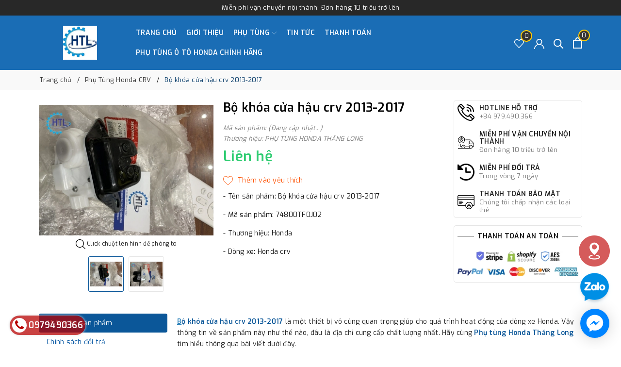

--- FILE ---
content_type: text/html; charset=utf-8
request_url: https://phutunghondathanglong.vn/bo-khoa-cua-hau-crv-2013-2017
body_size: 29681
content:
<!DOCTYPE html>
<html lang="vi" >
	<head>
		<!-- Google Tag Manager -->
<script>(function(w,d,s,l,i){w[l]=w[l]||[];w[l].push({'gtm.start':
new Date().getTime(),event:'gtm.js'});var f=d.getElementsByTagName(s)[0],
j=d.createElement(s),dl=l!='dataLayer'?'&l='+l:'';j.async=true;j.src=
'https://www.googletagmanager.com/gtm.js?id='+i+dl;f.parentNode.insertBefore(j,f);
})(window,document,'script','dataLayer','GTM-KT5DCPX');</script>
<!-- End Google Tag Manager -->
        <meta name="google-site-verification" content="FXPs0k2zbSd3MX3mmyyzMVawxMJ-GqmgEtiugyG5uLI" />
		<meta charset="UTF-8" />
		<meta name="viewport" content="width=device-width, initial-scale=1, maximum-scale=1">
		<meta name="theme-color" content="#0b5799" />
		<title>Bộ khóa cửa hậu crv 2013-2017 (74800TF0J02) | PHỤ TÙNG HONDA THĂNG LONG</title>
		<meta name="description" content="B ộ khóa cửa hậu crv 2013-2017 là một thiết bị vô cùng quan trọng giúp cho quá trình hoạt động của dòng xe Honda. Vậy thông tin về sản phẩm này như thế nào, đâu là địa chỉ cung cấp chất lượng nhất. Hãy cùng Phụ tùng Honda Thăng Long tìm hiểu thông qua bài viết dưới đây. Thông tin sản phẩm bộ khóa cửa hậu crv 2013-2017:">
		<meta name="keywords" content="Bộ khóa cửa hậu crv 2013-2017, Phụ Tùng Honda CRV, Sản phẩm nổi bật, Sản phẩm mới, 2017, 2016, 2015, 2014, 2013, CRV, khóa, khóa cốp, khóa cửa hậu, PHỤ TÙNG HONDA THĂNG LONG, phutunghondathanglong.vn"/>		
		<link rel="canonical" href="https://phutunghondathanglong.vn/bo-khoa-cua-hau-crv-2013-2017"/>
		<link rel="dns-prefetch" href="https://phutunghondathanglong.vn">
		<link rel="dns-prefetch" href="//bizweb.dktcdn.net/">
		<link rel="dns-prefetch" href="//www.google-analytics.com/">
		<link rel="dns-prefetch" href="//www.googletagmanager.com/">
		<link rel="amphtml" href="https://phutunghondathanglong.vn/bo-khoa-cua-hau-crv-2013-2017?view=amp" />
		<meta name='revisit-after' content='1 days' />
		<meta name="robots" content="noodp,index,follow" />
		<meta name="theme-color" content="#0b5799" />
		<link rel="icon" href="//bizweb.dktcdn.net/100/231/526/themes/865951/assets/favicon.png?1765783950699" type="image/x-icon" />
		<link rel="apple-touch-icon" href="//bizweb.dktcdn.net/100/231/526/themes/865951/assets/favicon.png?1765783950699">
		
  <meta property="og:type" content="product">
  <meta property="og:title" content="Bộ kh&#243;a cửa hậu crv 2013-2017">
  
  <meta property="og:image" content="http://bizweb.dktcdn.net/thumb/grande/100/231/526/products/bo-khoa-cua-hau-1.jpg?v=1661305259420">
  <meta property="og:image:secure_url" content="https://bizweb.dktcdn.net/thumb/grande/100/231/526/products/bo-khoa-cua-hau-1.jpg?v=1661305259420">
  
  <meta property="og:image" content="http://bizweb.dktcdn.net/thumb/grande/100/231/526/products/bo-khoa-cua-hau-2.jpg?v=1661305260300">
  <meta property="og:image:secure_url" content="https://bizweb.dktcdn.net/thumb/grande/100/231/526/products/bo-khoa-cua-hau-2.jpg?v=1661305260300">
  
  <meta property="og:price:amount" content="0₫">
  <meta property="og:price:currency" content="VND">


  <meta property="og:description" content="B ộ kh&#243;a cửa hậu crv 2013-2017 l&#224; một thiết bị v&#244; c&#249;ng quan trọng gi&#250;p cho qu&#225; tr&#236;nh hoạt động của d&#242;ng xe Honda. Vậy th&#244;ng tin về sản phẩm n&#224;y như thế n&#224;o, đ&#226;u l&#224; địa chỉ cung cấp chất lượng nhất. H&#227;y c&#249;ng Phụ t&#249;ng Honda Thăng Long t&#236;m hiểu th&#244;ng qua b&#224;i viết dưới đ&#226;y. Th&#244;ng tin sản phẩm bộ kh&#243;a cửa hậu crv 2013-2017:">

  <meta property="og:url" content="https://phutunghondathanglong.vn/bo-khoa-cua-hau-crv-2013-2017">
  <meta property="og:site_name" content="PHỤ TÙNG HONDA THĂNG LONG">
		<link rel="preload" as="style" type="text/css" href="//bizweb.dktcdn.net/100/231/526/themes/865951/assets/bootstrap.css?1765783950699" onload="this.rel='stylesheet'" />
		<link href="//bizweb.dktcdn.net/100/231/526/themes/865951/assets/bootstrap.css?1765783950699" rel="stylesheet" type="text/css" media="all" />
		<link rel="preload" as="style" type="text/css" href="//bizweb.dktcdn.net/100/231/526/themes/865951/assets/evo-main.scss.css?1765783950699" onload="this.rel='stylesheet'" />
		<link href="//bizweb.dktcdn.net/100/231/526/themes/865951/assets/evo-main.scss.css?1765783950699" rel="stylesheet" type="text/css" media="all" />
		
		
		
		
		
		
		
		
		
		
		<link rel="preload" as="style" type="text/css" href="//bizweb.dktcdn.net/100/231/526/themes/865951/assets/evo-products.scss.css?1765783950699" />
		<link href="//bizweb.dktcdn.net/100/231/526/themes/865951/assets/evo-products.scss.css?1765783950699" rel="stylesheet" type="text/css" media="all" />
		
		
		
		
		
		
		
		<script>
	var Bizweb = Bizweb || {};
	Bizweb.store = 'phutunghondathanglong.mysapo.net';
	Bizweb.id = 231526;
	Bizweb.theme = {"id":865951,"name":"Evo Fishing","role":"main"};
	Bizweb.template = 'product';
	if(!Bizweb.fbEventId)  Bizweb.fbEventId = 'xxxxxxxx-xxxx-4xxx-yxxx-xxxxxxxxxxxx'.replace(/[xy]/g, function (c) {
	var r = Math.random() * 16 | 0, v = c == 'x' ? r : (r & 0x3 | 0x8);
				return v.toString(16);
			});		
</script>
<script>
	(function () {
		function asyncLoad() {
			var urls = ["//bwstatistics.sapoapps.vn/genscript/script.js?store=phutunghondathanglong.mysapo.net","//static.zotabox.com/2/a/2aa4e84d16702341dd5487aced27e285/widgets.js?store=phutunghondathanglong.mysapo.net","//static.zotabox.com/2/a/2aa4e84d16702341dd5487aced27e285/widgets.js?store=phutunghondathanglong.mysapo.net","//static.zotabox.com/2/a/2aa4e84d16702341dd5487aced27e285/widgets.js?store=phutunghondathanglong.mysapo.net","https://googleshopping.sapoapps.vn/conversion-tracker/global-tag/2782.js?store=phutunghondathanglong.mysapo.net","https://googleshopping.sapoapps.vn/conversion-tracker/event-tag/2782.js?store=phutunghondathanglong.mysapo.net","https://google-shopping.sapoapps.vn/conversion-tracker/global-tag/4249.js?store=phutunghondathanglong.mysapo.net","https://google-shopping.sapoapps.vn/conversion-tracker/event-tag/4249.js?store=phutunghondathanglong.mysapo.net","//static.zotabox.com/2/a/2aa4e84d16702341dd5487aced27e285/widgets.js?store=phutunghondathanglong.mysapo.net","//static.zotabox.com/2/a/2aa4e84d16702341dd5487aced27e285/widgets.js?store=phutunghondathanglong.mysapo.net"];
			for (var i = 0; i < urls.length; i++) {
				var s = document.createElement('script');
				s.type = 'text/javascript';
				s.async = true;
				s.src = urls[i];
				var x = document.getElementsByTagName('script')[0];
				x.parentNode.insertBefore(s, x);
			}
		};
		window.attachEvent ? window.attachEvent('onload', asyncLoad) : window.addEventListener('load', asyncLoad, false);
	})();
</script>


<script>
	window.BizwebAnalytics = window.BizwebAnalytics || {};
	window.BizwebAnalytics.meta = window.BizwebAnalytics.meta || {};
	window.BizwebAnalytics.meta.currency = 'VND';
	window.BizwebAnalytics.tracking_url = '/s';

	var meta = {};
	
	meta.product = {"id": 27407280, "vendor": "", "name": "Bộ khóa cửa hậu crv 2013-2017",
	"type": "", "price": 0 };
	
	
	for (var attr in meta) {
	window.BizwebAnalytics.meta[attr] = meta[attr];
	}
</script>

	
		<script src="/dist/js/stats.min.js?v=96f2ff2"></script>
	












		
		<script>var ProductReviewsAppUtil=ProductReviewsAppUtil || {};ProductReviewsAppUtil.store={name: 'PHỤ TÙNG HONDA THĂNG LONG'};</script>
		<script type="application/ld+json">
{
	"@context" : "http://schema.org",
  	"@type" : "Organization",
  	"legalName" : "PHỤ TÙNG HONDA THĂNG LONG",
  	"url" : "https://phutunghondathanglong.vn",
  	"contactPoint":[{
    	"@type" : "ContactPoint",
    	"telephone" : "+84 0979490366",
    	"contactType" : "customer service"
  	}],
  	"logo":"//bizweb.dktcdn.net/100/231/526/themes/865951/assets/logo.png?1765783950699",
  	"sameAs":[
  	"#",
    "#"
	]
}
</script>
<script type="application/ld+json">
    {
      "@context": "https://schema.org",
      "@type": "WebSite",
      "url": "https://phutunghondathanglong.vn",
      "potentialAction": {
        "@type": "SearchAction",
        "target": "https://phutunghondathanglong.vn/search?query={search_term_string}",
        "query-input": "required name=search_term_string"
      }
    }
</script>
		<link rel="preload" as="script" href="//bizweb.dktcdn.net/100/231/526/themes/865951/assets/jquery.js?1765783950699" />
		<script src="//bizweb.dktcdn.net/100/231/526/themes/865951/assets/jquery.js?1765783950699" type="text/javascript"></script>
		<script>
			$(document).ready(function ($) {
				awe_lazyloadImage();
			});
			function awe_lazyloadImage() {
				var ll = new LazyLoad({
					elements_selector: ".lazy",
					load_delay: 100,
					threshold: 0
				});
			} window.awe_lazyloadImage=awe_lazyloadImage;
		</script>
		<link rel="stylesheet" href="https://cdnjs.cloudflare.com/ajax/libs/font-awesome/4.7.0/css/font-awesome.min.css">
	</head>
	<body class="product">
		<!-- Google Tag Manager (noscript) -->
<noscript><iframe src="https://www.googletagmanager.com/ns.html?id=GTM-KT5DCPX"
height="0" width="0" style="display:none;visibility:hidden"></iframe></noscript>
<!-- End Google Tag Manager (noscript) -->
		<div class="top-header text-center">
	Miễn phí vận chuyển nội thành: Đơn hàng 10 triệu trở lên
</div>
<header class="header">
	<div class="container">
		<div class="row align-items-center">
			<div class="evo-header-flex-item header-fill d-sm-inline-block d-lg-none">
				<button class="menu-icon" aria-label="Menu" id="trigger-mobile" title="Menu">
					<svg viewBox="0 0 24 16">
						<path d="M0 15.985v-2h24v2H0zm0-9h24v2H0v-2zm0-7h24v2H0v-2z"></path>
					</svg>
				</button>
			</div>
			<div class="col-lg-2 col-md-2 header-logo evo-header-flex-item">
				<a href="/" class="logo-wrapper" title="PHỤ TÙNG HONDA THĂNG LONG">
					<img src="[data-uri]" data-src="//bizweb.dktcdn.net/100/231/526/themes/865951/assets/logo.png?1765783950699" alt="PHỤ TÙNG HONDA THĂNG LONG" class="lazy img-responsive mx-auto d-block" />
				</a>
			</div>
			<div class="col-lg-8 col-md-8 header-main-nav d-lg-block d-none">
				<ul id="nav" class="nav">
	
	
	
	
	<li class="nav-item ">
		<a class="nav-link" href="/" title="Trang chủ">Trang chủ</a>
	</li>
	
	
	
	
	<li class="nav-item ">
		<a class="nav-link" href="/gioi-thieu" title="Giới thiệu">Giới thiệu</a>
	</li>
	
	
	
	
	<li class=" nav-item has-childs  ">
		<a href="/collections/all" class="nav-link" title="Phụ Tùng">Phụ Tùng <svg xmlns="http://www.w3.org/2000/svg" xmlns:xlink="http://www.w3.org/1999/xlink" x="0px" y="0px" viewBox="0 0 490.656 490.656" style="enable-background:new 0 0 490.656 490.656;" xml:space="preserve" width="25px" height="25px"><path d="M487.536,120.445c-4.16-4.16-10.923-4.16-15.083,0L245.339,347.581L18.203,120.467c-4.16-4.16-10.923-4.16-15.083,0    c-4.16,4.16-4.16,10.923,0,15.083l234.667,234.667c2.091,2.069,4.821,3.115,7.552,3.115s5.461-1.045,7.531-3.136l234.667-234.667    C491.696,131.368,491.696,124.605,487.536,120.445z" data-original="#000000" class="active-path" data-old_color="#000000" fill="#141414"/></svg></a>
		
		<ul class="dropdown-menu">
			
			
			<li class="nav-item-lv2">
				<a class="nav-link" href="/phu-tung-honda-civic" title="Honda Civic">Honda Civic</a>
			</li>
			
			
			
			<li class="nav-item-lv2">
				<a class="nav-link" href="/phu-tung-honda-crv" title="Honda CRV">Honda CRV</a>
			</li>
			
			
			
			<li class="nav-item-lv2">
				<a class="nav-link" href="/phu-tung-honda-city" title="Honda City">Honda City</a>
			</li>
			
			
			
			<li class="nav-item-lv2">
				<a class="nav-link" href="/phu-tung-honda-accord" title="Honda Accord">Honda Accord</a>
			</li>
			
			
			
			<li class="nav-item-lv2">
				<a class="nav-link" href="/phu-tung-acura" title="Honda Acura">Honda Acura</a>
			</li>
			
			
			
			<li class="nav-item-lv2">
				<a class="nav-link" href="/phu-tu-ng-honda-brio" title="Honda Brio">Honda Brio</a>
			</li>
			
			
			
			<li class="nav-item-lv2">
				<a class="nav-link" href="/phu-tung-honda-hrv" title="Honda HRV">Honda HRV</a>
			</li>
			
			
			
			<li class="nav-item-lv2">
				<a class="nav-link" href="/phu-tung-honda-odyssey" title="Honda Odyssey">Honda Odyssey</a>
			</li>
			
			
			
			<li class="nav-item-lv2">
				<a class="nav-link" href="/phu-tung-honda-fit" title="Honda Fit">Honda Fit</a>
			</li>
			
			
			
			<li class="nav-item-lv2">
				<a class="nav-link" href="/phu-tung-honda-jazz" title="Honda Jazz">Honda Jazz</a>
			</li>
			
			
			
			<li class="nav-item-lv2">
				<a class="nav-link" href="/phu-tung-honda-brv" title="Honda BRV">Honda BRV</a>
			</li>
			
			
		</ul>
		
	</li>
	
	
	
	
	<li class="nav-item ">
		<a class="nav-link" href="/tin-tuc" title="Tin tức">Tin tức</a>
	</li>
	
	
	
	
	<li class="nav-item ">
		<a class="nav-link" href="/thanh-toan" title="Thanh toán">Thanh toán</a>
	</li>
	
	
	
	
	<li class="nav-item ">
		<a class="nav-link" href="https://phutungotohonda.net/" title="Phụ tùng ô tô Honda chính hãng">Phụ tùng ô tô Honda chính hãng</a>
	</li>
	
	
</ul>
			</div>
			<div class="col-lg-2 col-md-2 header-fill text-right evo-header-flex-item">
				<a href="" class="header-account header-wish-list d-lg-inline-block d-none" aria-label="Sản phẩm Yêu thích" title="Sản phẩm Yêu thích">
					<svg viewBox="0 0 512 512"><path d="M438.482,58.61c-24.7-26.549-59.311-41.655-95.573-41.711c-36.291,0.042-70.938,15.14-95.676,41.694l-8.431,8.909
			l-8.431-8.909C181.284,5.762,98.662,2.728,45.832,51.815c-2.341,2.176-4.602,4.436-6.778,6.778
			c-52.072,56.166-52.072,142.968,0,199.134l187.358,197.581c6.482,6.843,17.284,7.136,24.127,0.654
			c0.224-0.212,0.442-0.43,0.654-0.654l187.29-197.581C490.551,201.567,490.551,114.77,438.482,58.61z M413.787,234.226h-0.017
			L238.802,418.768L63.818,234.226c-39.78-42.916-39.78-109.233,0-152.149c36.125-39.154,97.152-41.609,136.306-5.484
			c1.901,1.754,3.73,3.583,5.484,5.484l20.804,21.948c6.856,6.812,17.925,6.812,24.781,0l20.804-21.931
			c36.125-39.154,97.152-41.609,136.306-5.484c1.901,1.754,3.73,3.583,5.484,5.484C453.913,125.078,454.207,191.516,413.787,234.226
			z"/></svg>
					<span class="js-wishlist-count"></span>
				</a>
				<a href="/account" class="header-account d-lg-inline-block d-none" aria-label="Tài khoản" title="Tài khoản">
					<svg viewBox="0 0 512 512"><path d="M437.02,330.98c-27.883-27.882-61.071-48.523-97.281-61.018C378.521,243.251,404,198.548,404,148    C404,66.393,337.607,0,256,0S108,66.393,108,148c0,50.548,25.479,95.251,64.262,121.962    c-36.21,12.495-69.398,33.136-97.281,61.018C26.629,379.333,0,443.62,0,512h40c0-119.103,96.897-216,216-216s216,96.897,216,216    h40C512,443.62,485.371,379.333,437.02,330.98z M256,256c-59.551,0-108-48.448-108-108S196.449,40,256,40    c59.551,0,108,48.448,108,108S315.551,256,256,256z" data-original="#222222" class="active-path" fill="#222222"/></svg>
				</a>
				<a href="javascript:void(0)" class="header-search" aria-label="Tìm kiếm" title="Tìm kiếm">
					<svg class="Icon Icon--search-desktop" viewBox="0 0 21 21">
						<g transform="translate(1 1)" stroke="currentColor" stroke-width="2" fill="none" fill-rule="evenodd" stroke-linecap="square">
							<path d="M18 18l-5.7096-5.7096"></path>
							<circle cx="7.2" cy="7.2" r="7.2"></circle>
						</g>
					</svg>
				</a>
				<a href="javascript:void(0)" class="evo-header-cart" aria-label="Xem giỏ hàng" title="Giỏ hàng">
					<svg viewBox="0 0 19 23">
						<path d="M0 22.985V5.995L2 6v.03l17-.014v16.968H0zm17-15H2v13h15v-13zm-5-2.882c0-2.04-.493-3.203-2.5-3.203-2 0-2.5 1.164-2.5 3.203v.912H5V4.647C5 1.19 7.274 0 9.5 0 11.517 0 14 1.354 14 4.647v1.368h-2v-.912z" fill="#fff"></path>
					</svg>
					<span class="count_item_pr">0</span>
				</a>
			</div>
		</div>
	</div>
</header>
		






<section class="bread-crumb">
	<div class="container">
		<ul class="breadcrumb" itemscope itemtype="https://schema.org/BreadcrumbList">					
			<li class="home" itemprop="itemListElement" itemscope itemtype="https://schema.org/ListItem">
				<a itemprop="item" href="/" title="Trang chủ">
					<span itemprop="name">Trang chủ</span>
					<meta itemprop="position" content="1" />
				</a>
			</li>
			
			
			<li itemprop="itemListElement" itemscope itemtype="https://schema.org/ListItem">
				<a itemprop="item" href="/phu-tung-honda-crv" title="Phụ Tùng Honda CRV">
					<span itemprop="name">Phụ Tùng Honda CRV</span>
					<meta itemprop="position" content="2" />
					
				</a>
			</li>
			
			<li itemprop="itemListElement" itemscope itemtype="https://schema.org/ListItem">
				<strong>
					<span itemprop="name">Bộ kh&#243;a cửa hậu crv 2013-2017</span>
					<meta itemprop="position" content="3" />
				</strong>
			</li>
			
		</ul>
	</div>
</section>
<section class="product product-margin" itemscope itemtype="http://schema.org/Product">	
	<meta itemprop="mpn" content="27407280" />
	<meta itemprop="image" content="https://bizweb.dktcdn.net/thumb/grande/100/231/526/products/bo-khoa-cua-hau-1.jpg?v=1661305259420">
	<meta itemprop="description" content="
Bộ khóa cửa hậu crv 2013-2017 là một thiết bị vô cùng quan trọng giúp cho quá trình hoạt động của dòng xe Honda. Vậy thông tin về sản phẩm này như thế nào, đâu là địa chỉ cung cấp chất lượng nhất. Hãy cùng Phụ tùng Honda Thăng Long tìm hiểu thông qua bài viết dưới đây.
Thông tin sản phẩm bộ khóa...">
	<meta itemprop="name" content="Bộ kh&#243;a cửa hậu crv 2013-2017">
	<div class="container">
		<div class="mobile-title-head d-block d-sm-none text-center">Bộ kh&#243;a cửa hậu crv 2013-2017</div>
		<div class="details-product product-bottom row">
			<div class="col-lg-4 col-md-6 col-sm-12 col-12">
				<div class="product-image-block">
					
					<div class="slider-big-video clearfix margin-bottom-10">
						<div class="slider slider-for">
							
							<a href="//bizweb.dktcdn.net/thumb/1024x1024/100/231/526/products/bo-khoa-cua-hau-1.jpg?v=1661305259420" title="Click để xem">
								<img src="[data-uri]" data-lazy="//bizweb.dktcdn.net/thumb/large/100/231/526/products/bo-khoa-cua-hau-1.jpg?v=1661305259420" alt="Bộ kh&#243;a cửa hậu crv 2013-2017" data-image="https://bizweb.dktcdn.net/100/231/526/products/bo-khoa-cua-hau-1.jpg?v=1661305259420" class="img-responsive mx-auto d-block">
							</a>
							
							<a href="//bizweb.dktcdn.net/thumb/1024x1024/100/231/526/products/bo-khoa-cua-hau-2.jpg?v=1661305260300" title="Click để xem">
								<img src="[data-uri]" data-lazy="//bizweb.dktcdn.net/thumb/large/100/231/526/products/bo-khoa-cua-hau-2.jpg?v=1661305260300" alt="Bộ kh&#243;a cửa hậu crv 2013-2017" data-image="https://bizweb.dktcdn.net/100/231/526/products/bo-khoa-cua-hau-2.jpg?v=1661305260300" class="img-responsive mx-auto d-block">
							</a>
							
						</div>
						<p class="txt-static">
							<svg viewBox="0 0 451 451" style="width:20px;"> <g fill="#000"> <path d="M447.05,428l-109.6-109.6c29.4-33.8,47.2-77.9,47.2-126.1C384.65,86.2,298.35,0,192.35,0C86.25,0,0.05,86.3,0.05,192.3 s86.3,192.3,192.3,192.3c48.2,0,92.3-17.8,126.1-47.2L428.05,447c2.6,2.6,6.1,4,9.5,4s6.9-1.3,9.5-4 C452.25,441.8,452.25,433.2,447.05,428z M26.95,192.3c0-91.2,74.2-165.3,165.3-165.3c91.2,0,165.3,74.2,165.3,165.3 s-74.1,165.4-165.3,165.4C101.15,357.7,26.95,283.5,26.95,192.3z"></path> </g> </svg>
							Click chuột lên hình để phóng to
						</p>
					</div>
					<div class="slider-has-video clearfix">
						<div class="slider slider-nav">
							
							<div class="fixs">
								<img class="lazy" src="[data-uri]" data-src="https://bizweb.dktcdn.net/100/231/526/products/bo-khoa-cua-hau-1.jpg?v=1661305259420" alt="Bộ kh&#243;a cửa hậu crv 2013-2017" data-image="https://bizweb.dktcdn.net/100/231/526/products/bo-khoa-cua-hau-1.jpg?v=1661305259420" />
							</div>
							
							<div class="fixs">
								<img class="lazy" src="[data-uri]" data-src="https://bizweb.dktcdn.net/100/231/526/products/bo-khoa-cua-hau-2.jpg?v=1661305260300" alt="Bộ kh&#243;a cửa hậu crv 2013-2017" data-image="https://bizweb.dktcdn.net/100/231/526/products/bo-khoa-cua-hau-2.jpg?v=1661305260300" />
							</div>
							
						</div>
					</div>
					
				</div>
				
			</div>
			<div class="col-lg-5 col-md-6 col-sm-12 col-12 details-pro">
				<div class="product-top clearfix">
					<h1 class="title-head d-none d-sm-block">Bộ kh&#243;a cửa hậu crv 2013-2017</h1>
					
					<div class="sku-product clearfix">
						<span class="variant-sku" itemprop="sku" content="Đang cập nhật">Mã sản phẩm: (Đang cập nhật...)</span>
						<span itemprop="brand" itemtype="http://schema.org/Brand" itemscope><meta itemprop="name" content="PHỤ TÙNG HONDA THĂNG LONG" />Thương hiệu: PHỤ TÙNG HONDA THĂNG LONG</span>
					</div>
				</div>
				<div itemprop="offers" itemtype="http://schema.org/Offer" itemscope>
					<link itemprop="url" href="https://phutunghondathanglong.vn/bo-khoa-cua-hau-crv-2013-2017" />
					
					
					<meta itemprop="availability" content="http://schema.org/InStock" />
					
					<meta itemprop="priceValidUntil" content="2030-11-05" />
					<div itemprop="seller" itemtype="http://schema.org/Organization" itemscope>
						<meta itemprop="name" content="PHỤ TÙNG HONDA THĂNG LONG" />
					</div>
					<div class="price-box clearfix">
						
						<div class="special-price">
							<span class="price product-price">Liên hệ </span>
							<meta itemprop="price" content="0">
							<meta itemprop="priceCurrency" content="VND">
						</div> <!-- Hết hàng -->
						
					</div>
				</div>
				<div class="form-product">
					<form enctype="multipart/form-data" id="add-to-cart-form" action="/cart/add" method="post" class="clearfix form-inline">
						
						<div class="box-variant clearfix  d-none ">
							
							<input type="hidden" name="variantId" value="70401092" />
							
						</div>
						<div class="clearfix form-group d-none ">
							<div class="qty-ant clearfix custom-btn-number ">
								<label class="d-none">Số lượng:</label>
								<div class="custom custom-btn-numbers form-control">		
									<button onclick="var result = document.getElementById('qty'); var qty = result.value; if( !isNaN(qty) & qty > 1 ) result.value--;return false;" class="btn-minus btn-cts" type="button">–</button>
									<input aria-label="Số lượng" type="text" class="qty input-text" id="qty" name="quantity" size="4" value="1" maxlength="3" onkeypress="if ( isNaN(this.value + String.fromCharCode(event.keyCode) )) return false;" onchange="if(this.value == 0)this.value=1;" />
									<button onclick="var result = document.getElementById('qty'); var qty = result.value; if( !isNaN(qty)) result.value++;return false;" class="btn-plus btn-cts" type="button">+</button>
								</div>
							</div>
							<div class="btn-mua">
																	
								<button type="submit" data-role='addtocart' class="btn btn-lg btn-gray btn-cart btn_buy add_to_cart">Thêm vào giỏ</button>
								
							</div>
						</div>
					</form>
					<div class="product-wish">
						<button type="button" class="favorites-btn js-btn-wishlist js-favorites js-favorites-heart" title="Thêm vào danh sách yêu thích" data-handle="bo-khoa-cua-hau-crv-2013-2017">
							<svg xmlns='http://www.w3.org/2000/svg' xmlns:xlink='http://www.w3.org/1999/xlink' x='0px' y='0px' viewBox='0 0 51.997 51.997' style='enable-background:new 0 0 51.997 51.997;' xml:space='preserve'><path d='M51.911,16.242C51.152,7.888,45.239,1.827,37.839,1.827c-4.93,0-9.444,2.653-11.984,6.905c-2.517-4.307-6.846-6.906-11.697-6.906c-7.399,0-13.313,6.061-14.071,14.415c-0.06,0.369-0.306,2.311,0.442,5.478c1.078,4.568,3.568,8.723,7.199,12.013l18.115,16.439l18.426-16.438c3.631-3.291,6.121-7.445,7.199-12.014C52.216,18.553,51.97,16.611,51.911,16.242z M49.521,21.261c-0.984,4.172-3.265,7.973-6.59,10.985L25.855,47.481L9.072,32.25c-3.331-3.018-5.611-6.818-6.596-10.99c-0.708-2.997-0.417-4.69-0.416-4.701l0.015-0.101C2.725,9.139,7.806,3.826,14.158,3.826c4.687,0,8.813,2.88,10.771,7.515l0.921,2.183l0.921-2.183c1.927-4.564,6.271-7.514,11.069-7.514c6.351,0,11.433,5.313,12.096,12.727C49.938,16.57,50.229,18.264,49.521,21.261z'/></svg>
						</button>
					</div>
					
					<div class="clearfix"></div>
					<div class="evo-summary margin-top-10">
						<p dir="ltr">- Tên sản phẩm: Bộ khóa cửa hậu crv 2013-2017</p>
<p dir="ltr">- Mã sản phẩm:&nbsp;74800TF0J02</p>
<p dir="ltr">- Thương hiệu: Honda</p>
<p dir="ltr">- Dòng xe: Honda crv</p>
					</div>
					
				</div>
			</div>
			<div class="col-lg-3 d-none d-lg-block">
				<div class="tt-services-aside">
					
					
					
					
					
					<a href="tel:0979.490.366" class="tt-services-block" title="Hotline Hỗ Trợ">
						<img src="[data-uri]" data-src="//bizweb.dktcdn.net/100/231/526/themes/865951/assets/feature_search_image_1.png?1765783950699" alt="Hotline Hỗ Trợ" class="lazy img-responsive" />
						<div class="tt-col-description">
							<span class="tt-title">Hotline Hỗ Trợ</span>
							<p>+84 979.490.366</p>
						</div>
					</a>
					
					
					
					
					
					<a href="#" class="tt-services-block" title="Miễn phí vận chuyển nội thành">
						<img src="[data-uri]" data-src="//bizweb.dktcdn.net/100/231/526/themes/865951/assets/feature_search_image_2.png?1765783950699" alt="Miễn phí vận chuyển nội thành" class="lazy img-responsive" />
						<div class="tt-col-description">
							<span class="tt-title">Miễn phí vận chuyển nội thành</span>
							<p>Đơn hàng 10 triệu trở lên</p>
						</div>
					</a>
					
					
					
					
					
					<a href="#" class="tt-services-block" title="Miễn phí đổi trả">
						<img src="[data-uri]" data-src="//bizweb.dktcdn.net/100/231/526/themes/865951/assets/feature_search_image_3.png?1765783950699" alt="Miễn phí đổi trả" class="lazy img-responsive" />
						<div class="tt-col-description">
							<span class="tt-title">Miễn phí đổi trả</span>
							<p>Trong vòng 7 ngày</p>
						</div>
					</a>
					
					
					
					
					
					<a href="#" class="tt-services-block" title="Thanh toán bảo mật">
						<img src="[data-uri]" data-src="//bizweb.dktcdn.net/100/231/526/themes/865951/assets/feature_search_image_4.png?1765783950699" alt="Thanh toán bảo mật" class="lazy img-responsive" />
						<div class="tt-col-description">
							<span class="tt-title">Thanh toán bảo mật</span>
							<p>Chúng tôi chấp nhận các loại thẻ</p>
						</div>
					</a>
					
				</div>
				<div class="tt-services-aside">
					<div class="payment-title">
						<span>Thanh toán an toàn</span>
					</div>
					<img src="[data-uri]" data-src="//bizweb.dktcdn.net/100/231/526/themes/865951/assets/product_payment.jpg?1765783950699" alt="Thanh toán an toàn" class="lazy img-responsive mx-auto d-block margin-bottom-5" />
				</div>
			</div>
		</div>
		<div class="row evo-product-tabs">
			<div class="col-md-3">
				<div class="nav flex-column nav-pills" id="v-pills-tab" role="tablist" aria-orientation="vertical">
					<a class="nav-link active" id="v-pills-home-tab" data-toggle="pill" href="#v-pills-home" role="tab" aria-controls="v-pills-home" aria-selected="true">Thông tin sản phẩm</a>
					
					
					<a class="nav-link" id="v-pills-messages-tab" data-toggle="pill" href="#v-pills-messages" role="tab" aria-controls="v-pills-messages" aria-selected="false">Chính sách đổi trả</a>
					
					
					<a class="nav-link" id="v-pills-settings-tab" data-toggle="pill" href="#v-pills-settings" role="tab" aria-controls="v-pills-settings" aria-selected="false">Hướng dẫn bảo quản</a>
					
					
				</div>
			</div>
			<div class="col-md-9">
				<div class="tab-content" id="v-pills-tabContent">
					<div class="tab-pane fade show active" id="v-pills-home" role="tabpanel" aria-labelledby="v-pills-home-tab">
						<p><meta charset="utf-8" /></p>
<p dir="ltr"><strong><span style="color:#2980b9;"><u>B</u></span><a href="https://phutunghondathanglong.vn/bo-khoa-cua-hau-crv-2013-2017">ộ khóa cửa hậu crv 2013-2017</a></strong> là một thiết bị vô cùng quan trọng giúp cho quá trình hoạt động của dòng xe Honda. Vậy thông tin về sản phẩm này như thế nào, đâu là địa chỉ cung cấp chất lượng nhất. Hãy cùng <strong><a href="https://phutunghondathanglong.vn/" target="_blank">Phụ tùng Honda Thăng Long</a></strong> tìm hiểu thông qua bài viết dưới đây.</p>
<h2 dir="ltr"><strong>Thông tin sản phẩm bộ khóa cửa hậu crv 2013-2017:</strong></h2>
<p dir="ltr">- Tên sản phẩm: Bộ khóa cửa hậu crv 2013-2017</p>
<p dir="ltr">- Mã sản phẩm:&nbsp;74800TF0J02</p>
<p dir="ltr">- Thương hiệu: Honda</p>
<p dir="ltr">- Dòng xe: Honda crv&nbsp;</p>
<p dir="ltr" style="text-align: center;"><img data-thumb="original" original-height="599" original-width="800" src="//bizweb.dktcdn.net/100/231/526/files/bo-khoa-cua-hau-1.jpg?v=1661305211285" /></p>
<h2 dir="ltr"><strong>Mô tả sản phẩm bộ khóa cửa hậu crv 2013-2017:</strong></h2>
<p dir="ltr">Sản phẩm bộ khóa cửa hậu crv 2013-2017 là một bộ phận quan trọng nằm trong hệ thống khóa cửa ô tô. Với sản phẩm bộ khóa cửa hậu crv thì ô tô sẽ được bảo vệ theo cách toàn diện nhất.</p>
<p dir="ltr">Khóa cửa hậu crv 2013-2017 là một bộ phận thuộc hệ thống an toàn trên xe. Hệ thống được trang bị cho cả 4 cánh cửa giúp giữ chắc cửa trong quá trình di chuyển được thuận lợi và an toàn hơn.</p>
<h2 dir="ltr">Dấu hiệu nhận biết cần thay bộ khóa cửa hậu crv 2013-2017 mới&nbsp;</h2>
<p dir="ltr">Dưới đây là một số dấu hiệu phổ biến giúp bạn nhận biết cần thay bộ khóa cửa hậu crv 2013-2017 mới:</p>
<p dir="ltr" role="presentation">- Phần khóa xe lỏng lẻo, không đóng được chắc chắn</p>
<p dir="ltr" role="presentation">- Phần khóa ngậm cửa ô tô không thể kích hoạt được như bình thường</p>
<p dir="ltr" role="presentation">- Khi xe đang di chuyển trên hành trình với vận tốc cao thì bộ khóa cửa hậu không thể tự kích hoạt.</p>
<p dir="ltr" role="presentation" style="text-align: center;"><img data-thumb="original" original-height="599" original-width="800" src="//bizweb.dktcdn.net/100/231/526/files/bo-khoa-cua-hau-2.jpg?v=1661305233322" /></p>
<p dir="ltr">&nbsp;</p>
<p dir="ltr"><strong>Có thể bạn quan tâm:</strong></p>
<p dir="ltr" role="presentation"><strong><a href="https://phutunghondathanglong.vn/cam-bien-vong-quay-truc-khuyu" target="_blank">-&nbsp;Cảm biến vòng quay trục khuỷu</a></strong></p>
<p itemprop="name"><strong>-&nbsp;<a href="https://phutunghondathanglong.vn/bom-nuoc-crv-2-4-2009-2011" target="_blank">Bơm nước crv 2.4 2009-2011</a></strong></p>
<p dir="ltr" role="presentation"><strong><a href="https://phutunghondathanglong.vn/mo-to-gat-mua-sau-honda-crv-2018-2022" target="_blank">-&nbsp;Mô tơ gạt mưa sau Honda CRV 2018-2022</a></strong></p>
<h2 dir="ltr"><strong>Cách phân biệt hàng chính hãng với hàng nhái</strong></h2>
<p dir="ltr">Để phân biệt được hàng chính hãng với hàng nhái, khách hàng lưu ý một số vấn đề sau:&nbsp;</p>
<p dir="ltr">- Tem nhãn: Theo đúng tiêu chuẩn của hãng</p>
<p dir="ltr">- Bao bì: sản phẩm được đựng trong hộp theo tiêu chuẩn của Honda</p>
<p dir="ltr">- Đường nét sản phẩm sắc sảo, rõ nét, không có nhựa thừa, không trầy xước.</p>
<p dir="ltr">Tuy nhiên, nhiều đơn vị làm hàng nhái vô cùng tinh vi, những khách hàng không am hiểu về phụ tùng sẽ rất khó để phân biệt được. Chính vì vậy, cách tốt nhất là lựa chọn đơn vị phân phối uy tín.</p>
<h2 dir="ltr"><strong>Đơn vị cung cấp phụ tùng ô tô tốt nhất</strong></h2>
<p dir="ltr"><strong><a href="https://phutunghondathanglong.vn/" target="_blank">Phụ tùng ô tô Honda Thăng Long</a></strong>&nbsp;là một trong những đơn vị hàng đầu về lĩnh vực phụ tùng Honda nói riêng và phụ tùng ô tô nói chung. Tại đây, chúng tôi dành những chính sách bán hàng tốt nhất cho khách hàng:&nbsp;</p>
<p dir="ltr">- Sản phẩm đổi trả trong vòng 7 ngày</p>
<p dir="ltr">- Sản phẩm được bảo hành mới 100%, đúng nguồn gốc xuất xứ như đã cam kết</p>
<p dir="ltr">- Sản phẩm được bảo hành lắp lên</p>
<p dir="ltr">Hãy liên hệ với Honda Thăng Long để được tư vấn và đặt hàng với giá tốt nhất.</p>
					</div>
					
					
					<div class="tab-pane fade" id="v-pills-messages" role="tabpanel" aria-labelledby="v-pills-messages-tab">
						
						
						
						
						
						
						
						
						
						<p>Tham khảo thêm thông tin tại <a href="/chinh-sach-hoan-tra" title="chính sách đổi trả hàng">chính sách đổi trả hàng</a></p>
						
					</div>
					
					
					<div class="tab-pane fade" id="v-pills-settings" role="tabpanel" aria-labelledby="v-pills-settings-tab">
						
						
						
						<p style="text-align: center;"><span style="font-size:20px;"><strong><span style="color:#ff0000;">CÔNG TY CỔ PHẦN KINH DOANH&nbsp;</span><a href="https://phutunghondathanglong.vn/"><span style="color:#ff0000;">PHỤ TÙNG Ô TÔ&nbsp;THĂNG LONG XIN KÍNH CHÀO QUÝ KHÁCH</span></a></strong></span></p>
<p style="text-align: center;"><span style="font-size:16px;"><span style="color:#3498db;">Sự phát triển của</span></span><span style="font-size:18px;"><span style="color:#3498db;"> </span><a href="http://www.phutungotohonda.net/bai-viet/tin-tuc.html"><span style="color:#ff3333;">nghành công nghiệp ô tô</span></a></span><span style="font-size:16px;"><span style="color:#3498db;"> ngày nay rất mạnh&nbsp;mẽ, bởi thế nó kéo theo đó là sự bùng nổ của lĩnh vực kinh doanh, </span></span><span style="font-size:18px;"><a href="http://www.phutungotohonda.net/"><span style="color:#ff3333;">phân phối phụ tùng ô tô</span></a></span><span style="font-size:16px;"><span style="color:#3498db;">. Sự lựa chọn mua <a href="https://phutunghondathanglong.vn/">phụ tùng ô tô</a>&nbsp;của Quý khách hàng&nbsp;ngày càng trở nên đa dạng, phong phú. Nhưng chính sự đa dạng của thị trường đó lại mang đến những ẩn họa khôn lường. Ngày càng có nhiều vụ tai nạn thương tâm, không đáng có liên quan đến việc thay thế, lắp đặt phụ tùng giả, hàng kém chất lượng.</span></span></p>
<p style="text-align: center;"><span style="font-size:16px;"><span style="color:#3498db;">Thấu hiểu được điều đó,</span></span><strong><span style="font-size:18px;"><a href="https://phutunghondathanglong.vn/"><span style="color:#e74c3c;"> </span><span style="color:#ff3333;">Phụ tùng Honda Thăng Long</span></a></span></strong><span style="font-size:16px;"><span style="color:#3498db;"> được thành lập với sứ mệnh mang&nbsp;đến&nbsp;quý khách hàng những sản phẩm </span></span><span style="font-size:18px;"><a href="https://phutunghondathanglong.vn/collections/all"><span style="color:#ff3300;">phụ tùng ô tô Honda&nbsp;chính hãng</span></a></span><span style="font-size:16px;"><span style="color:#3498db;"><span style="font-size:18px;">;</span> với chất lượng cao nhất, đáp ứng nhiều chỉ tiêu chất lượng quốc tế;&nbsp;tạo dựng uy tín, niềm tin với Quý khách hàng</span></span></p>
<p style="text-align: center;"><span style="font-size:16px;"><span style="color:#3498db;">Là đơn vị đi đầu trong lĩnh vực nhập khẩu, phân phối và kinh doanh</span></span><span style="font-size:18px;"><a href="http://www.phutungotohonda.net/san-pham.html"><span style="color:#e74c3c;"> </span><strong><span style="color:#ff3333;">Phụ tùng ô tô Honda chính hãng</span></strong></a></span><span style="font-size:16px;"><span style="color:#3498db;">, chúng tôi luôn mang đến cho Quý khách hàng sản phẩm<a href="https://phutunghondathanglong.vn/">&nbsp;</a></span></span><span style="font-size:18px;"><a href="https://phutunghondathanglong.vn/"><span style="color:#ff3333;">phụ tùng ô tô&nbsp;</span></a></span><a href="https://phutunghondathanglong.vn/"><span style="font-size:18px;"><font color="#ff3333">honda</font></span></a><span style="font-size:16px;"><span style="color:#3498db;">&nbsp;của những dòng xe Honda mới nhất, với giá cả cạnh tranh nhất. Được xây dựng dựa trên đội ngũ tư vấn nhiệt tình, am hiểu sâu sắc về kỹ thuật, nơi Quý khách hàng đặt trọn niềm tin.<br />
( phụ tùng ô tô honda Thăng&nbsp;Long, <em><strong><span style="background-color:#e74c3c;">c</span><a href="https://phutunghondathanglong.vn/"><span style="background-color:#e74c3c;">huyên cung cấp phụ tùng ô tô honda chính hãng</span></a><span style="background-color:#e74c3c;">&nbsp;</span></strong></em>)</span></span></p>
<p style="text-align: center;"><span style="font-size:20px;"><a href="https://phutunghondathanglong.vn/"><span style="color:#ff0000;"><strong>PHỤ TÙNG HONDA THĂNG LONG</strong></span><br />
<span style="color:#ff0000;"><strong>UY TÍN LÀM NÊN THƯƠNG HIỆU</strong></span></a></span><br />
&nbsp;</p>
<p style="text-align: center;"><span style="font-size:18px;"><span style="color:#c0392b;"><em><strong>Hotline:</strong></em></span>&nbsp;<strong>0904.81.68.99 - 0979.490.366 - 0973.672.793&nbsp;- 09345.13699 - 0909.81.68.99</strong></span><br />
&nbsp;</p>
<p style="text-align: center;"><span style="font-size:18px;"><strong><a href="https://phutunghondathanglong.vn/"><span style="color:#2980b9;">http://www.phutunghondathanglong.vn/</span></a></strong></span><br />
&nbsp;</p>
<p style="text-align: center;"><span style="font-size:18px;"><strong><a href="https://phutunghondathanglong.vn/"><span style="color:#2980b9;">http://www.phutungotohonda.net/</span></a></strong></span><br />
&nbsp;</p>
<p style="text-align: center;"><span style="font-size:18px;">Email:&nbsp;<strong>hondathanglong@gmail.com</strong></span></p>
<p style="text-align: center;"><span style="font-size:18px;"><strong>&nbsp;</strong></span></p>
<p style="text-align: center;">&nbsp;</p>
						
						
					</div>
					
					
				</div>
			</div>
		</div>
	</div>
	
	
	
	
	
	
						
	
	<div class="container product-gray product_recent">
		<div class="row">
			<div class="col-lg-12 related-product">
				<div class="home-title">
					<h2><a href="/phu-tung-honda-crv" title="Sản phẩm liên quan">Sản phẩm liên quan</a></h2>
				</div>
				<div class="evo-owl-product clearfix slick-frame">
					
					
					<div class="evo-slick">
						 
<div class="evo-product-block-item">
	<a href="/cum-hong-ga-civic-2016-2021" class="evo-image-pro product-item-photo" title="Cụm họng ga Civic 2016 - 2021">
		<img class="lazy" src="[data-uri]" data-src="//bizweb.dktcdn.net/thumb/medium/100/231/526/products/cum-hong-ga-honda-civic-2016-2017-2018-2019-2020.jpg?v=1768020140100" alt="Cụm họng ga Civic 2016 - 2021" />
		
		<img class="lazy" src="[data-uri]" data-src="//bizweb.dktcdn.net/thumb/medium/100/231/526/products/cum-hong-ga-honda-civic-2016-2017-2018-2020-2021.jpg?v=1768020141077" alt="Cụm họng ga Civic 2016 - 2021" />
		
	</a>
	
	<div class="sapo-product-reviews-badge" data-id="69144854"></div>
	<a href="/cum-hong-ga-civic-2016-2021" title="Cụm họng ga Civic 2016 - 2021" class="title">Cụm họng ga Civic 2016 - 2021</a>
	<div class="price-box">
		
		<span class="price">Liên hệ</span>
		
	</div>
</div>
					</div>
					
					
					
					<div class="evo-slick">
						 
<div class="evo-product-block-item">
	<a href="/cuppen-phanh-honda-crv-2008-2017" class="evo-image-pro product-item-photo" title="Cuppen phanh Honda CRV 2008 - 2017">
		<img class="lazy" src="[data-uri]" data-src="//bizweb.dktcdn.net/thumb/medium/100/231/526/products/cuppen-phanh-honda-crv-2008-2009-2010-2011-2012-2013-2014-2015-2016.jpg?v=1767622459097" alt="Cuppen phanh Honda CRV 2008 - 2017" />
		
		<img class="lazy" src="[data-uri]" data-src="//bizweb.dktcdn.net/thumb/medium/100/231/526/products/cuppen-phanh-honda-crv-2008-2009-2010-2011-2012-2013-2014-2015-2016-2017.jpg?v=1767622459803" alt="Cuppen phanh Honda CRV 2008 - 2017" />
		
	</a>
	
	<div class="sapo-product-reviews-badge" data-id="68625403"></div>
	<a href="/cuppen-phanh-honda-crv-2008-2017" title="Cuppen phanh Honda CRV 2008 - 2017" class="title">Cuppen phanh Honda CRV 2008 - 2017</a>
	<div class="price-box">
		
		<span class="price">Liên hệ</span>
		
	</div>
</div>
					</div>
					
					
					
					<div class="evo-slick">
						 
<div class="evo-product-block-item">
	<a href="/bo-mat-ga-lang-honda-crv-2023-2025" class="evo-image-pro product-item-photo" title="Bộ mặt ga lăng Honda CRV 2023 - 2025">
		<img class="lazy" src="[data-uri]" data-src="//bizweb.dktcdn.net/thumb/medium/100/231/526/products/bo-mat-ga-lang-honda-crv-2023-2024-2025.jpg?v=1761983193190" alt="Bộ mặt ga lăng Honda CRV 2023 - 2025" />
		
		<img class="lazy" src="[data-uri]" data-src="//bizweb.dktcdn.net/thumb/medium/100/231/526/products/bo-mat-ga-lang-honda-crv-2023-2024-2025-1.jpg?v=1761983193973" alt="Bộ mặt ga lăng Honda CRV 2023 - 2025" />
		
	</a>
	
	<div class="sapo-product-reviews-badge" data-id="61946579"></div>
	<a href="/bo-mat-ga-lang-honda-crv-2023-2025" title="Bộ mặt ga lăng Honda CRV 2023 - 2025" class="title">Bộ mặt ga lăng Honda CRV 2023 - 2025</a>
	<div class="price-box">
		
		<span class="price">Liên hệ</span>
		
	</div>
</div>
					</div>
					
					
					
					<div class="evo-slick">
						 
<div class="evo-product-block-item">
	<a href="/quat-gian-lanh-trong-xe-honda-crv-2018-2025" class="evo-image-pro product-item-photo" title="Quạt gi&#224;n lạnh trong xe Honda CRV 2018 - 2025">
		<img class="lazy" src="[data-uri]" data-src="//bizweb.dktcdn.net/thumb/medium/100/231/526/products/quat-gian-lanh-trong-xe-honda-crv-2018-2019-2020-2021-2022-2023-2024.jpg?v=1760690799387" alt="Quạt gi&#224;n lạnh trong xe Honda CRV 2018 - 2025" />
		
		<img class="lazy" src="[data-uri]" data-src="//bizweb.dktcdn.net/thumb/medium/100/231/526/products/quat-gian-lanh-trong-xe-honda-crv-2018-2019-2020-2021-2022-2023-2024-2025.jpg?v=1760690800123" alt="Quạt gi&#224;n lạnh trong xe Honda CRV 2018 - 2025" />
		
	</a>
	
	<div class="sapo-product-reviews-badge" data-id="60834988"></div>
	<a href="/quat-gian-lanh-trong-xe-honda-crv-2018-2025" title="Quạt gi&#224;n lạnh trong xe Honda CRV 2018 - 2025" class="title">Quạt gi&#224;n lạnh trong xe Honda CRV 2018 - 2025</a>
	<div class="price-box">
		
		<span class="price">Liên hệ</span>
		
	</div>
</div>
					</div>
					
					
					
					<div class="evo-slick">
						 
<div class="evo-product-block-item">
	<a href="/cam-bien-gat-mua-honda-crv-2016-2017" class="evo-image-pro product-item-photo" title="Cảm biến gạt mưa Honda CRV 2016 - 2017">
		<img class="lazy" src="[data-uri]" data-src="//bizweb.dktcdn.net/thumb/medium/100/231/526/products/cam-bien-gat-mua-honda-crv-2016-2017-1.jpg?v=1760499757770" alt="Cảm biến gạt mưa Honda CRV 2016 - 2017" />
		
		<img class="lazy" src="[data-uri]" data-src="//bizweb.dktcdn.net/thumb/medium/100/231/526/products/cam-bien-gat-mua-honda-crv-2016-2017.jpg?v=1760499757770" alt="Cảm biến gạt mưa Honda CRV 2016 - 2017" />
		
	</a>
	
	<div class="sapo-product-reviews-badge" data-id="60705086"></div>
	<a href="/cam-bien-gat-mua-honda-crv-2016-2017" title="Cảm biến gạt mưa Honda CRV 2016 - 2017" class="title">Cảm biến gạt mưa Honda CRV 2016 - 2017</a>
	<div class="price-box">
		
		<span class="price">Liên hệ</span>
		
	</div>
</div>
					</div>
					
					
				</div>
			</div>
		</div>
	</div>
						
	
</section>
<script>
	$('.slider-nav').slick({
		slidesToShow: 4,
		slidesToScroll: 1,
		asNavFor: '.slider-for',
		dots: false,
		centerMode: false,
		infinite: false,
		focusOnSelect: true,
		vertical: false,
		responsive: [
			{
				breakpoint: 1025,
				settings: {
					slidesToShow: 4,
					slidesToScroll: 1,
					vertical: false
				}
			},
			{
				breakpoint: 991,
				settings: {
					slidesToShow: 4,
					vertical: false
				}
			},
			{
				breakpoint: 480,
				settings: {
					slidesToShow: 4,
					vertical: false
				}
			}
		]
	});
	$('.slider-for').slick({
		slidesToShow: 1,
		slidesToScroll: 1,
		arrows: false,
		lazyLoad: 'ondemand',
		fade: true,
		infinite: false,
		asNavFor: '.slider-nav',
		adaptiveHeight: false,
		responsive: [
			{
				breakpoint: 480,
				settings:{
					dots: true
				}
			}
		]
	});
	$('.slider-big-video .slider-for a').each(function() {
		$(this).attr('rel','lightbox-demo'); 
	});
	var product = {"id":27407280,"name":"Bộ khóa cửa hậu crv 2013-2017","alias":"bo-khoa-cua-hau-crv-2013-2017","vendor":null,"type":null,"content":"<p><meta charset=\"utf-8\" /></p>\n<p dir=\"ltr\"><strong><span style=\"color:#2980b9;\"><u>B</u></span><a href=\"https://phutunghondathanglong.vn/bo-khoa-cua-hau-crv-2013-2017\">ộ khóa cửa hậu crv 2013-2017</a></strong> là một thiết bị vô cùng quan trọng giúp cho quá trình hoạt động của dòng xe Honda. Vậy thông tin về sản phẩm này như thế nào, đâu là địa chỉ cung cấp chất lượng nhất. Hãy cùng <strong><a href=\"https://phutunghondathanglong.vn/\" target=\"_blank\">Phụ tùng Honda Thăng Long</a></strong> tìm hiểu thông qua bài viết dưới đây.</p>\n<h2 dir=\"ltr\"><strong>Thông tin sản phẩm bộ khóa cửa hậu crv 2013-2017:</strong></h2>\n<p dir=\"ltr\">- Tên sản phẩm: Bộ khóa cửa hậu crv 2013-2017</p>\n<p dir=\"ltr\">- Mã sản phẩm:&nbsp;74800TF0J02</p>\n<p dir=\"ltr\">- Thương hiệu: Honda</p>\n<p dir=\"ltr\">- Dòng xe: Honda crv&nbsp;</p>\n<p dir=\"ltr\" style=\"text-align: center;\"><img data-thumb=\"original\" original-height=\"599\" original-width=\"800\" src=\"//bizweb.dktcdn.net/100/231/526/files/bo-khoa-cua-hau-1.jpg?v=1661305211285\" /></p>\n<h2 dir=\"ltr\"><strong>Mô tả sản phẩm bộ khóa cửa hậu crv 2013-2017:</strong></h2>\n<p dir=\"ltr\">Sản phẩm bộ khóa cửa hậu crv 2013-2017 là một bộ phận quan trọng nằm trong hệ thống khóa cửa ô tô. Với sản phẩm bộ khóa cửa hậu crv thì ô tô sẽ được bảo vệ theo cách toàn diện nhất.</p>\n<p dir=\"ltr\">Khóa cửa hậu crv 2013-2017 là một bộ phận thuộc hệ thống an toàn trên xe. Hệ thống được trang bị cho cả 4 cánh cửa giúp giữ chắc cửa trong quá trình di chuyển được thuận lợi và an toàn hơn.</p>\n<h2 dir=\"ltr\">Dấu hiệu nhận biết cần thay bộ khóa cửa hậu crv 2013-2017 mới&nbsp;</h2>\n<p dir=\"ltr\">Dưới đây là một số dấu hiệu phổ biến giúp bạn nhận biết cần thay bộ khóa cửa hậu crv 2013-2017 mới:</p>\n<p dir=\"ltr\" role=\"presentation\">- Phần khóa xe lỏng lẻo, không đóng được chắc chắn</p>\n<p dir=\"ltr\" role=\"presentation\">- Phần khóa ngậm cửa ô tô không thể kích hoạt được như bình thường</p>\n<p dir=\"ltr\" role=\"presentation\">- Khi xe đang di chuyển trên hành trình với vận tốc cao thì bộ khóa cửa hậu không thể tự kích hoạt.</p>\n<p dir=\"ltr\" role=\"presentation\" style=\"text-align: center;\"><img data-thumb=\"original\" original-height=\"599\" original-width=\"800\" src=\"//bizweb.dktcdn.net/100/231/526/files/bo-khoa-cua-hau-2.jpg?v=1661305233322\" /></p>\n<p dir=\"ltr\">&nbsp;</p>\n<p dir=\"ltr\"><strong>Có thể bạn quan tâm:</strong></p>\n<p dir=\"ltr\" role=\"presentation\"><strong><a href=\"https://phutunghondathanglong.vn/cam-bien-vong-quay-truc-khuyu\" target=\"_blank\">-&nbsp;Cảm biến vòng quay trục khuỷu</a></strong></p>\n<p itemprop=\"name\"><strong>-&nbsp;<a href=\"https://phutunghondathanglong.vn/bom-nuoc-crv-2-4-2009-2011\" target=\"_blank\">Bơm nước crv 2.4 2009-2011</a></strong></p>\n<p dir=\"ltr\" role=\"presentation\"><strong><a href=\"https://phutunghondathanglong.vn/mo-to-gat-mua-sau-honda-crv-2018-2022\" target=\"_blank\">-&nbsp;Mô tơ gạt mưa sau Honda CRV 2018-2022</a></strong></p>\n<h2 dir=\"ltr\"><strong>Cách phân biệt hàng chính hãng với hàng nhái</strong></h2>\n<p dir=\"ltr\">Để phân biệt được hàng chính hãng với hàng nhái, khách hàng lưu ý một số vấn đề sau:&nbsp;</p>\n<p dir=\"ltr\">- Tem nhãn: Theo đúng tiêu chuẩn của hãng</p>\n<p dir=\"ltr\">- Bao bì: sản phẩm được đựng trong hộp theo tiêu chuẩn của Honda</p>\n<p dir=\"ltr\">- Đường nét sản phẩm sắc sảo, rõ nét, không có nhựa thừa, không trầy xước.</p>\n<p dir=\"ltr\">Tuy nhiên, nhiều đơn vị làm hàng nhái vô cùng tinh vi, những khách hàng không am hiểu về phụ tùng sẽ rất khó để phân biệt được. Chính vì vậy, cách tốt nhất là lựa chọn đơn vị phân phối uy tín.</p>\n<h2 dir=\"ltr\"><strong>Đơn vị cung cấp phụ tùng ô tô tốt nhất</strong></h2>\n<p dir=\"ltr\"><strong><a href=\"https://phutunghondathanglong.vn/\" target=\"_blank\">Phụ tùng ô tô Honda Thăng Long</a></strong>&nbsp;là một trong những đơn vị hàng đầu về lĩnh vực phụ tùng Honda nói riêng và phụ tùng ô tô nói chung. Tại đây, chúng tôi dành những chính sách bán hàng tốt nhất cho khách hàng:&nbsp;</p>\n<p dir=\"ltr\">- Sản phẩm đổi trả trong vòng 7 ngày</p>\n<p dir=\"ltr\">- Sản phẩm được bảo hành mới 100%, đúng nguồn gốc xuất xứ như đã cam kết</p>\n<p dir=\"ltr\">- Sản phẩm được bảo hành lắp lên</p>\n<p dir=\"ltr\">Hãy liên hệ với Honda Thăng Long để được tư vấn và đặt hàng với giá tốt nhất.</p>","summary":"<p dir=\"ltr\">- Tên sản phẩm: Bộ khóa cửa hậu crv 2013-2017</p>\n<p dir=\"ltr\">- Mã sản phẩm:&nbsp;74800TF0J02</p>\n<p dir=\"ltr\">- Thương hiệu: Honda</p>\n<p dir=\"ltr\">- Dòng xe: Honda crv</p>","template_layout":"product","available":true,"tags":["2017","2016","2015","2014","2013","CRV","khóa","khóa cốp","khóa cửa hậu"],"price":0.0000,"price_min":0.0000,"price_max":0.0000,"price_varies":false,"compare_at_price":0,"compare_at_price_min":0,"compare_at_price_max":0,"compare_at_price_varies":false,"variants":[{"id":70401092,"barcode":null,"sku":null,"unit":null,"title":"Default Title","options":["Default Title"],"option1":"Default Title","option2":null,"option3":null,"available":true,"taxable":false,"price":0.0000,"compare_at_price":null,"inventory_management":null,"inventory_policy":"deny","inventory_quantity":0,"weight_unit":"kg","weight":0,"requires_shipping":true,"image":{"src":"https://bizweb.dktcdn.net/100/231/526/products/bo-khoa-cua-hau-1.jpg?v=1661305259420"}}],"featured_image":{"src":"https://bizweb.dktcdn.net/100/231/526/products/bo-khoa-cua-hau-1.jpg?v=1661305259420"},"images":[{"src":"https://bizweb.dktcdn.net/100/231/526/products/bo-khoa-cua-hau-1.jpg?v=1661305259420"},{"src":"https://bizweb.dktcdn.net/100/231/526/products/bo-khoa-cua-hau-2.jpg?v=1661305260300"}],"options":["Title"],"created_on":"2022-08-24T08:40:58","modified_on":"2025-09-26T13:50:35","published_on":"2022-08-24T08:40:00"};
	var variantsize = false;
	var alias = "bo-khoa-cua-hau-crv-2013-2017";
	var getLimit = 10;
	var productOptionsSize = 1;
	var selectCallback = function(variant, selector){
		if (variant){
			var form = jQuery('#' + selector.domIdPrefix).closest('form');
			for(var i=0,length=variant.options.length; i<length; i++){
				var radioButton = form.find('.swatch[data-option-index="' + i + '"] :radio[value="' + variant.options[i] +'"]');
				if (radioButton.size()){
					radioButton.get(0).checked = true;
				}
			};
		};
		var addToCart = jQuery('.form-product .btn-cart'),
			form = jQuery('.form-product .form-group'),
			productPrice = jQuery('.details-pro .special-price .product-price'),
			qty = jQuery('.inventory_quantity .a-stock'),
			comparePrice = jQuery('.details-pro .old-price .product-price-old'),
			comparePriceText = jQuery('.details-pro .old-price'),
			savePrice = jQuery('.details-pro .save-price .product-price-save'),
			savePriceText = jQuery('.details-pro .save-price'),
			qtyBtn = jQuery('.form-product .form-group .custom-btn-number'),
			BtnSold = jQuery('.form-product .form-group .btn-mua'),
			product_sku = jQuery('.details-product .sku-product .variant-sku');
		if (variant && variant.sku != "" && variant.sku != null){
			product_sku.html("Mã sản phẩm: " + variant.sku);
		} else {
			product_sku.html('Mã sản phẩm: (Đang cập nhật...)');
		};
		if (variant && variant.available) {
			if(variant.inventory_management == "bizweb"){
				if (variant.inventory_quantity != 0) {
					qty.html('<span class="a-stock">Còn hàng</span>');
				} else if (variant.inventory_quantity == ''){
					if (variant.inventory_policy == "continue"){
						qty.html('<span class="a-stock">Còn hàng</span>');
					} else {
						qty.html('<span class="a-stock a-stock-out">Hết hàng</span>');
					}
				}
			}else{
				qty.html('<span class="a-stock">Còn hàng</span>');
			};
			addToCart.html('Thêm vào giỏ').removeAttr('disabled');
			BtnSold.removeClass('btnsold');
			qtyBtn.removeClass('d-none');
			if(variant.price == 0){
				productPrice.html('Liên hệ');
				comparePrice.hide();
				savePrice.hide();
				comparePriceText.hide();
				savePriceText.hide();
				form.addClass('d-none');
			}else{
				form.removeClass('d-none');	
				productPrice.html(Bizweb.formatMoney(variant.price, "{{amount_no_decimals_with_comma_separator}}₫"));
													 addToCart.html('Thêm vào giỏ');
								  if ( variant.compare_at_price > variant.price ) {
					comparePrice.html(Bizweb.formatMoney(variant.compare_at_price, "{{amount_no_decimals_with_comma_separator}}₫")).show();
														 if (Math.round(((variant.compare_at_price - variant.price) / variant.compare_at_price) * 100) > 99){
						savePrice.html("-99%").show();
					}else if(Math.round(((variant.compare_at_price - variant.price) / variant.compare_at_price) * 100) < 1){
						savePrice.html("-1%").show();
					}else{
						savePrice.html("-" + (Math.round(((variant.compare_at_price - variant.price) / variant.compare_at_price) * 100)) + "%").show();
					}
					comparePriceText.show();
					savePriceText.show();
				}else {
					comparePrice.hide();   
					savePrice.hide();
					comparePriceText.hide();
					savePriceText.hide();
				}       										
			};
		}else{	
			qty.html('<span class="a-stock a-stock-out">Hết hàng</span>');
			addToCart.html('Hết hàng').attr('disabled', 'disabled');
			BtnSold.addClass('btnsold');
			qtyBtn.addClass('d-none');
			if(variant){
				if(variant.price != 0){
					form.removeClass('d-none');
					productPrice.html(Bizweb.formatMoney(variant.price, "{{amount_no_decimals_with_comma_separator}}₫"));
														 if ( variant.compare_at_price > variant.price ) {
									  comparePrice.html(Bizweb.formatMoney(variant.compare_at_price, "{{amount_no_decimals_with_comma_separator}}₫")).show();
									  if (Math.round(((variant.compare_at_price - variant.price) / variant.compare_at_price) * 100) > 99){
						savePrice.html("-99%").show();
					}else if(Math.round(((variant.compare_at_price - variant.price) / variant.compare_at_price) * 100) < 1){
						savePrice.html("-1%").show();
					}else{
						savePrice.html("-" + (Math.round(((variant.compare_at_price - variant.price) / variant.compare_at_price) * 100)) + "%").show();
					}
					comparePriceText.show();
					savePriceText.show();
				} else {
					comparePrice.hide();  
					savePrice.hide();
					comparePriceText.hide();
					savePriceText.hide();
				}     
			}else{
				productPrice.html('Liên hệ');
				comparePrice.hide();
				savePrice.hide();
				comparePriceText.hide();
				savePriceText.hide();
				form.addClass('d-none');};
		}else{
			productPrice.html('Liên hệ');
			comparePrice.hide();
			savePrice.hide();
			comparePriceText.hide();
			savePriceText.hide();
			form.addClass('d-none');
		};
	}
	/*begin variant image*/
	if (variant && variant.image) {  
		var originalImage = jQuery(".slider-nav img");
		var newImage = variant.image;
		var element = originalImage[0];
		Bizweb.Image.switchImage(newImage, element, function (newImageSizedSrc, newImage, element) {
			$('.slider-nav .slick-slide').each(function(){
				var $this = $(this);
				var imgThis = $this.find('img').attr('data-image');
				if(newImageSizedSrc.split("?")[0] == imgThis.split("?")[0]){
					var pst = $this.attr('data-slick-index');
					jQuery(".slider-for").slick( 'slickGoTo', pst);
				}
			});
		});
	}
	/*end of variant image*/
	};
	jQuery(function($) {
		
		
											 
											 $('.selector-wrapper').hide();
		 
		$('.selector-wrapper').css({
			'text-align':'left',
			'margin-bottom':'15px'
		});
	});
	jQuery('.swatch :radio').change(function() {
		var optionIndex = jQuery(this).closest('.swatch').attr('data-option-index');
		var optionValue = jQuery(this).val();
		jQuery(this)
			.closest('form')
			.find('.single-option-selector')
			.eq(optionIndex)
			.val(optionValue)
			.trigger('change');
	});
	$('.evo-owl-product').slick({
		dots: false,
		arrows: true,
		infinite: false,
		speed: 300,
		slidesToShow: 4,
		slidesToScroll: 4,
		responsive: [
			{
				breakpoint: 1024,
				settings: {
					slidesToShow: 4,
					slidesToScroll: 4
				}
			},
			{
				breakpoint: 991,
				settings: {
					slidesToShow: 3,
					slidesToScroll: 3
				}
			},
			{
				breakpoint: 767,
				settings: {
					slidesToShow: 3,
					slidesToScroll: 3
				}
			},
			{
				breakpoint: 480,
				settings: {
					slidesToShow: 2,
					slidesToScroll: 2
				}
			}
		]
	});
	
	
</script>
		<link href="//bizweb.dktcdn.net/100/231/526/themes/865951/assets/bpr-products-module.css?1765783950699" rel="stylesheet" type="text/css" media="all" />
<div class="sapo-product-reviews-module"></div>
		

<footer class="footer">
	<div class="container">
		<div class="row">
			<div class="col-sm-12 col-lg-5">
				<a href="/" title="PHỤ TÙNG HONDA THĂNG LONG" class="logo-wrapper">
					<img class="lazy img-fluid" src="[data-uri]" data-src="//bizweb.dktcdn.net/100/231/526/themes/865951/assets/footer-logo.png?1765783950699" alt="PHỤ TÙNG HONDA THĂNG LONG" />
				</a>
				<div class="text-content">
					Phụ tùng Honda Thăng Long được thành lập với sứ mệnh mang đến quý khách hàng những sản phẩm phụ tùng ô tô Honda chính hãng; với chất lượng cao nhất, đáp ứng nhiều chỉ tiêu chất lượng quốc tế; tạo dựng uy tín, niềm tin với Quý khách hàng
				</div>
				<div class="row widget-about-info" style="margin-bottom:10px">
					<div class="col-sm-6 col-md-6 col-12">
						<span class="widget-about-title">Gọi cho chúng tôi 24/7</span>
						
						<a href="tel:0904816899" title="0904816899">0904 81 68 99</a>
						

					</div>
					<div class="col-sm-6 col-md-6 col-12">
						<span class="widget-about-title">Kết nối MXH</span>
						<div class="social">
							<a class="fb" href="https://www.facebook.com/phutungotohondathanglong/" target="_blank" aria-label="Facebook" title="Theo dõi PHỤ TÙNG HONDA THĂNG LONG trên Facebook">
								<svg xmlns="http://www.w3.org/2000/svg" xmlns:xlink="http://www.w3.org/1999/xlink" width="25px" height="25px" viewBox="0 0 96.124 96.123" style="enable-background:new 0 0 96.124 96.123;" xml:space="preserve">
									<path d="M72.089,0.02L59.624,0C45.62,0,36.57,9.285,36.57,23.656v10.907H24.037c-1.083,0-1.96,0.878-1.96,1.961v15.803   c0,1.083,0.878,1.96,1.96,1.96h12.533v39.876c0,1.083,0.877,1.96,1.96,1.96h16.352c1.083,0,1.96-0.878,1.96-1.96V54.287h14.654   c1.083,0,1.96-0.877,1.96-1.96l0.006-15.803c0-0.52-0.207-1.018-0.574-1.386c-0.367-0.368-0.867-0.575-1.387-0.575H56.842v-9.246   c0-4.444,1.059-6.7,6.848-6.7l8.397-0.003c1.082,0,1.959-0.878,1.959-1.96V1.98C74.046,0.899,73.17,0.022,72.089,0.02z" data-original="#000000" class="active-path" data-old_color="#000000" fill="#EBE7E7"/>
								</svg>
							</a>
							<a class="tt" href="" target="_blank" aria-label="Twitter" title="Theo dõi PHỤ TÙNG HONDA THĂNG LONG trên Twitter">
								<svg xmlns="http://www.w3.org/2000/svg" xmlns:xlink="http://www.w3.org/1999/xlink" viewBox="0 0 512 512" style="enable-background:new 0 0 512 512;" xml:space="preserve" width="25px" height="25px">
									<path d="M512,97.248c-19.04,8.352-39.328,13.888-60.48,16.576c21.76-12.992,38.368-33.408,46.176-58.016    c-20.288,12.096-42.688,20.64-66.56,25.408C411.872,60.704,384.416,48,354.464,48c-58.112,0-104.896,47.168-104.896,104.992    c0,8.32,0.704,16.32,2.432,23.936c-87.264-4.256-164.48-46.08-216.352-109.792c-9.056,15.712-14.368,33.696-14.368,53.056    c0,36.352,18.72,68.576,46.624,87.232c-16.864-0.32-33.408-5.216-47.424-12.928c0,0.32,0,0.736,0,1.152    c0,51.008,36.384,93.376,84.096,103.136c-8.544,2.336-17.856,3.456-27.52,3.456c-6.72,0-13.504-0.384-19.872-1.792    c13.6,41.568,52.192,72.128,98.08,73.12c-35.712,27.936-81.056,44.768-130.144,44.768c-8.608,0-16.864-0.384-25.12-1.44    C46.496,446.88,101.6,464,161.024,464c193.152,0,298.752-160,298.752-298.688c0-4.64-0.16-9.12-0.384-13.568    C480.224,136.96,497.728,118.496,512,97.248z" data-original="#000000" class="active-path" data-old_color="#000000" fill="#EBE7E7"/>
								</svg>
							</a>
							<a class="yt" href="" target="_blank" aria-label="Youtube" title="Theo dõi PHỤ TÙNG HONDA THĂNG LONG trên Youtube">
								<svg version="1.1" xmlns="http://www.w3.org/2000/svg" xmlns:xlink="http://www.w3.org/1999/xlink" viewBox="0 0 512 512" style="enable-background:new 0 0 512 512;" xml:space="preserve">
									<path d="M490.24,113.92c-13.888-24.704-28.96-29.248-59.648-30.976C399.936,80.864,322.848,80,256.064,80
											 c-66.912,0-144.032,0.864-174.656,2.912c-30.624,1.76-45.728,6.272-59.744,31.008C7.36,138.592,0,181.088,0,255.904
											 C0,255.968,0,256,0,256c0,0.064,0,0.096,0,0.096v0.064c0,74.496,7.36,117.312,21.664,141.728
											 c14.016,24.704,29.088,29.184,59.712,31.264C112.032,430.944,189.152,432,256.064,432c66.784,0,143.872-1.056,174.56-2.816
											 c30.688-2.08,45.76-6.56,59.648-31.264C504.704,373.504,512,330.688,512,256.192c0,0,0-0.096,0-0.16c0,0,0-0.064,0-0.096
											 C512,181.088,504.704,138.592,490.24,113.92z M192,352V160l160,96L192,352z"/>
								</svg>
							</a>
							<a class="ins" href="" target="_blank" aria-label="Instagram" title="Theo dõi PHỤ TÙNG HONDA THĂNG LONG trên Instagram">
								<svg viewBox="0 0 512 512" xmlns="http://www.w3.org/2000/svg"><path d="m75 512h362c41.355469 0 75-33.644531 75-75v-362c0-41.355469-33.644531-75-75-75h-362c-41.355469 0-75 33.644531-75 75v362c0 41.355469 33.644531 75 75 75zm-45-437c0-24.8125 20.1875-45 45-45h362c24.8125 0 45 20.1875 45 45v362c0 24.8125-20.1875 45-45 45h-362c-24.8125 0-45-20.1875-45-45zm0 0"/><path d="m256 391c74.4375 0 135-60.5625 135-135s-60.5625-135-135-135-135 60.5625-135 135 60.5625 135 135 135zm0-240c57.898438 0 105 47.101562 105 105s-47.101562 105-105 105-105-47.101562-105-105 47.101562-105 105-105zm0 0"/><path d="m406 151c24.8125 0 45-20.1875 45-45s-20.1875-45-45-45-45 20.1875-45 45 20.1875 45 45 45zm0-60c8.269531 0 15 6.730469 15 15s-6.730469 15-15 15-15-6.730469-15-15 6.730469-15 15-15zm0 0"/></svg>
							</a>
						</div>

					</div>
				</div>
				<div id="fb-root"></div>
					<script async defer crossorigin="anonymous" src="https://connect.facebook.net/vi_VN/sdk.js#xfbml=1&version=v14.0&appId=1783992988286345&autoLogAppEvents=1" nonce="gMxcnZTy"></script>
					<div class="fb-page" data-href="https://www.facebook.com/phutungotohondathanglong/" data-tabs="" data-width="" data-height="" data-small-header="false" data-adapt-container-width="true" data-hide-cover="false" data-show-facepile="true"><blockquote cite="https://www.facebook.com/phutungotohondathanglong/" class="fb-xfbml-parse-ignore"><a href="https://www.facebook.com/phutungotohondathanglong/">Phụ Tùng Ô tô Honda Chính Hãng</a></blockquote></div>
			</div>
			<div class="col-sm-4 col-lg-2 col-12 footer-nav-menu widget">
				<h4 class="footer-title">Liên kết</h4>
				<div class="footer-menu">
					
					<a href="/" title="Trang chủ" rel="nofollow">Trang chủ</a>
					
					<a href="/gioi-thieu" title="Giới thiệu" rel="nofollow">Giới thiệu</a>
					
					<a href="/collections/all" title="Phụ Tùng" rel="nofollow">Phụ Tùng</a>
					
					<a href="/tin-tuc" title="Tin tức" rel="nofollow">Tin tức</a>
					
					<a href="/thanh-toan" title="Thanh toán" rel="nofollow">Thanh toán</a>
					
					<a href="https://phutungotohonda.net/" title="Phụ tùng ô tô Honda chính hãng" rel="nofollow">Phụ tùng ô tô Honda chính hãng</a>
					
				</div>
			</div>
			<div class="col-sm-4 col-lg-2 col-12 footer-nav-menu widget">
				<h4 class="footer-title">Chính sách </h4>
				<div class="footer-menu">
					
					<a href="/chinh-sach-thanh-toan" title="Chính sách thanh toán" rel="nofollow">Chính sách thanh toán</a>
					
					<a href="/chinh-sach-van-chuyen" title="Chính sách vận chuyển" rel="nofollow">Chính sách vận chuyển</a>
					
					<a href="/chi-nh-sa-ch-do-i-tra" title="Chính sách đổi trả" rel="nofollow">Chính sách đổi trả</a>
					
					<a href="/chinh-sach-bao-hanh" title="Chính sách bảo hành" rel="nofollow">Chính sách bảo hành</a>
					
				</div>
				<h4 style="text-transform: uppercase;color:#fff;font-size:14px;margin-top:20px">Lượt truy cập</h4>
				<!-- Histats.com  (div with counter) --><div id="histats_counter"></div>
				<!-- Histats.com  START  (aync)-->
				<script type="text/javascript">var _Hasync= _Hasync|| [];
					_Hasync.push(['Histats.start', '1,4546085,4,422,112,75,00011111']);
					_Hasync.push(['Histats.fasi', '1']);
					_Hasync.push(['Histats.track_hits', '']);
					(function() {
						var hs = document.createElement('script'); hs.type = 'text/javascript'; hs.async = true;
						hs.src = ('//s10.histats.com/js15_as.js');
						(document.getElementsByTagName('head')[0] || document.getElementsByTagName('body')[0]).appendChild(hs);
					})();</script>
				<noscript><a href="/" target="_blank"><img  src="//sstatic1.histats.com/0.gif?4546085&101" alt="counter" border="0"></a></noscript>
				<!-- Histats.com  END  -->
			</div>
			<div class="col-sm-5 col-lg-3 col-12 footer-nav-menu widget">
				<h4 class="footer-title">Hướng dẫn mua hàng</h4>
				<div class="contacts-info">
					
					<div class="phone-footer">
						<i class="phone-icon">&nbsp;</i><a href="tel:0904 81 68 99"><span>0904 81 68 99</span></a>
					</div>
					<div class="email-footer">
						<i class="email-icon">&nbsp;</i><a href="mailto:hondathanglong@gmail.com"><span>hondathanglong@gmail.com</span></a>
					</div>
					<p>GPKD: 0106808333 - Ngày cấp: 01/04/2015 - Nơi cấp: Sở kế hoạch và đầu tư TP.Hà Nội</p>
					
				</div>
				<iframe src="https://www.google.com/maps/embed?pb=!1m14!1m8!1m3!1d59600.1465331908!2d105.852612!3d20.99227!3m2!1i1024!2i768!4f13.1!3m3!1m2!1s0x3135ac132ce80a6b%3A0xa9e38abe2429186f!2zUGjhu6UgdMO5bmcgw7QgdMO0IEhvbmRhIFRoxINuZyBMb25n!5e0!3m2!1svi!2s!4v1765783806125!5m2!1svi!2s" width="100%" height="200" style="border:0;" allowfullscreen="" loading="lazy" referrerpolicy="no-referrer-when-downgrade"></iframe>
			</div>
		</div>
	</div>
	<div class="copyright text-center">
		
		<span>© Bản quyền thuộc về <b>Phụ tùng Honda</b> <span class="s480-f">|</span> Phát triển bởi <a href="javascript:;">CAS-Solution</a></span>
		
		
		<div class="back-to-top text-center" title="Lên đầu trang"><svg xmlns="http://www.w3.org/2000/svg" xmlns:xlink="http://www.w3.org/1999/xlink" x="0px" y="0px" width="15px" height="15px" viewBox="0 0 284.929 284.929" style="enable-background:new 0 0 284.929 284.929;" xml:space="preserve"><path d="M282.082,195.285L149.028,62.24c-1.901-1.903-4.088-2.856-6.562-2.856s-4.665,0.953-6.567,2.856L2.856,195.285   C0.95,197.191,0,199.378,0,201.853c0,2.474,0.953,4.664,2.856,6.566l14.272,14.271c1.903,1.903,4.093,2.854,6.567,2.854   c2.474,0,4.664-0.951,6.567-2.854l112.204-112.202l112.208,112.209c1.902,1.903,4.093,2.848,6.563,2.848   c2.478,0,4.668-0.951,6.57-2.848l14.274-14.277c1.902-1.902,2.847-4.093,2.847-6.566   C284.929,199.378,283.984,197.188,282.082,195.285z" data-original="#000000" class="active-path" data-old_color="#000000" fill="#FFFFFF"/></svg></div>
		
	</div>
</footer> 
		<div class="backdrop__body-backdrop___1rvky"></div>
		<div class="mobile-main-menu">
	<div class="la-scroll-fix-infor-user">
		<button class="evo-close-menu" aria-label="Đóng menu" title="Đóng menu">
			<svg class="Icon Icon--close" viewBox="0 0 16 14">
				<path d="M15 0L1 14m14 0L1 0" stroke="currentColor" fill="none" fill-rule="evenodd"></path>
			</svg>
		</button>
		<ul class="la-nav-list-items">
			
			
			<li class="ng-scope ">
				<a href="/" title="Trang chủ">Trang chủ</a>
			</li>
			
			
			
			<li class="ng-scope ">
				<a href="/gioi-thieu" title="Giới thiệu">Giới thiệu</a>
			</li>
			
			
			
			<li class="ng-scope ng-has-child1">
				<a href="/collections/all" title="Phụ Tùng">Phụ Tùng <span class="svg svg1 collapsible-plus"></span></a>
				<ul class="ul-has-child1">
					
					
					<li class="ng-scope">
						<a href="/phu-tung-honda-civic" title="Honda Civic">Honda Civic</a>
					</li>
					
					
					
					<li class="ng-scope">
						<a href="/phu-tung-honda-crv" title="Honda CRV">Honda CRV</a>
					</li>
					
					
					
					<li class="ng-scope">
						<a href="/phu-tung-honda-city" title="Honda City">Honda City</a>
					</li>
					
					
					
					<li class="ng-scope">
						<a href="/phu-tung-honda-accord" title="Honda Accord">Honda Accord</a>
					</li>
					
					
					
					<li class="ng-scope">
						<a href="/phu-tung-acura" title="Honda Acura">Honda Acura</a>
					</li>
					
					
					
					<li class="ng-scope">
						<a href="/phu-tu-ng-honda-brio" title="Honda Brio">Honda Brio</a>
					</li>
					
					
					
					<li class="ng-scope">
						<a href="/phu-tung-honda-hrv" title="Honda HRV">Honda HRV</a>
					</li>
					
					
					
					<li class="ng-scope">
						<a href="/phu-tung-honda-odyssey" title="Honda Odyssey">Honda Odyssey</a>
					</li>
					
					
					
					<li class="ng-scope">
						<a href="/phu-tung-honda-fit" title="Honda Fit">Honda Fit</a>
					</li>
					
					
					
					<li class="ng-scope">
						<a href="/phu-tung-honda-jazz" title="Honda Jazz">Honda Jazz</a>
					</li>
					
					
					
					<li class="ng-scope">
						<a href="/phu-tung-honda-brv" title="Honda BRV">Honda BRV</a>
					</li>
					
					
				</ul>
			</li>
			
			
			
			<li class="ng-scope ">
				<a href="/tin-tuc" title="Tin tức">Tin tức</a>
			</li>
			
			
			
			<li class="ng-scope ">
				<a href="/thanh-toan" title="Thanh toán">Thanh toán</a>
			</li>
			
			
			
			<li class="ng-scope ">
				<a href="https://phutungotohonda.net/" title="Phụ tùng ô tô Honda chính hãng">Phụ tùng ô tô Honda chính hãng</a>
			</li>
			
			
			
			<li class="ng-scope "><a rel="nofollow" href="/account/login" title="Đăng nhập">Đăng nhập</a></li>
			<li class="ng-scope "><a rel="nofollow" href="/account/register" title="Đăng ký">Đăng ký</a></li>
			
			<li class="ng-scope ">
				<a rel="nofollow" class="js-wishlist-link" href="" title="Sản phẩm Yêu thích">Sản phẩm Yêu thích (<span class="js-wishlist-count"></span>)</a>
			</li>
		</ul>
	</div>
</div>
		<link href="https://fonts.googleapis.com/css2?family=Exo:wght@400;500;600&display=swap" rel="stylesheet">
		<link rel="preload" as="script" href="//bizweb.dktcdn.net/100/231/526/themes/865951/assets/api-jquery.js?1765783950699" />
		<script src="//bizweb.dktcdn.net/100/231/526/themes/865951/assets/api-jquery.js?1765783950699" type="text/javascript"></script>
		
		
		<link href="//bizweb.dktcdn.net/100/231/526/themes/865951/assets/picbox.scss.css?1765783950699" rel="stylesheet" type="text/css" media="all" />
		<script src="//bizweb.dktcdn.net/100/231/526/themes/865951/assets/picbox.js?1765783950699" type="text/javascript"></script>	
		
		<script>$.validate({});</script>
		<script>
	window.Bizweb||(window.Bizweb={}),Bizweb.mediaDomainName="//bizweb.dktcdn.net/",Bizweb.each=function(a,b){for(var c=0;c<a.length;c++)b(a[c],c)},Bizweb.getClass=function(a){return Object.prototype.toString.call(a).slice(8,-1)},Bizweb.map=function(a,b){for(var c=[],d=0;d<a.length;d++)c.push(b(a[d],d));return c},Bizweb.arrayContains=function(a,b){for(var c=0;c<a.length;c++)if(a[c]==b)return!0;return!1},Bizweb.distinct=function(a){for(var b=[],c=0;c<a.length;c++)Bizweb.arrayContains(b,a[c])||b.push(a[c]);return b},Bizweb.getUrlParameter=function(a){var b=RegExp("[?&]"+a+"=([^&]*)").exec(window.location.search);return b&&decodeURIComponent(b[1].replace(/\+/g," "))},Bizweb.uniq=function(a){for(var b=[],c=0;c<a.length;c++)Bizweb.arrayIncludes(b,a[c])||b.push(a[c]);return b},Bizweb.arrayIncludes=function(a,b){for(var c=0;c<a.length;c++)if(a[c]==b)return!0;return!1},Bizweb.Product=function(){function a(a){if("undefined"!=typeof a)for(property in a)this[property]=a[property]}return a.prototype.optionNames=function(){return"Array"==Bizweb.getClass(this.options)?this.options:[]},a.prototype.optionValues=function(a){if("undefined"==typeof this.variants)return null;var b=Bizweb.map(this.variants,function(b){var c="option"+(a+1);return"undefined"==typeof b[c]?null:b[c]});return null==b[0]?null:Bizweb.distinct(b)},a.prototype.getVariant=function(a){var b=null;return a.length!=this.options.length?null:(Bizweb.each(this.variants,function(c){for(var d=!0,e=0;e<a.length;e++){var f="option"+(e+1);c[f]!=a[e]&&(d=!1)}if(d)return void(b=c)}),b)},a.prototype.getVariantById=function(a){for(var b=0;b<this.variants.length;b++){var c=this.variants[b];if(c.id==a)return c}return null},a.name="Product",a}(),Bizweb.money_format=" VND",Bizweb.formatMoney=function(a,b){function f(a,b,c,d){if("undefined"==typeof b&&(b=2),"undefined"==typeof c&&(c="."),"undefined"==typeof d&&(d=","),"undefined"==typeof a||null==a)return 0;a=a.toFixed(b);var e=a.split("."),f=e[0].replace(/(\d)(?=(\d\d\d)+(?!\d))/g,"$1"+c),g=e[1]?d+e[1]:"";return f+g}"string"==typeof a&&(a=a.replace(/\./g,""),a=a.replace(/\,/g,""));var c="",d=/\{\{\s*(\w+)\s*\}\}/,e=b||this.money_format;switch(e.match(d)[1]){case"amount":c=f(a,2);break;case"amount_no_decimals":c=f(a,0);break;case"amount_with_comma_separator":c=f(a,2,".",",");break;case"amount_no_decimals_with_comma_separator":c=f(a,0,".",",")}return e.replace(d,c)},Bizweb.OptionSelectors=function(){function a(a,b){return this.selectorDivClass="selector-wrapper",this.selectorClass="single-option-selector",this.variantIdFieldIdSuffix="-variant-id",this.variantIdField=null,this.selectors=[],this.domIdPrefix=a,this.product=new Bizweb.Product(b.product),"undefined"!=typeof b.onVariantSelected?this.onVariantSelected=b.onVariantSelected:this.onVariantSelected=function(){},this.replaceSelector(a),this.initDropdown(),!0}return a.prototype.replaceSelector=function(a){var b=document.getElementById(a),c=b.parentNode;Bizweb.each(this.buildSelectors(),function(a){c.insertBefore(a,b)}),b.style.display="none",this.variantIdField=b},a.prototype.buildSelectors=function(){for(var a=0;a<this.product.optionNames().length;a++){var b=new Bizweb.SingleOptionSelector(this,a,this.product.optionNames()[a],this.product.optionValues(a));b.element.disabled=!1,this.selectors.push(b)}var c=this.selectorDivClass,d=this.product.optionNames(),e=Bizweb.map(this.selectors,function(a){var b=document.createElement("div");if(b.setAttribute("class",c),d.length>1){var e=document.createElement("label");e.htmlFor=a.element.id,e.innerHTML=a.name,b.appendChild(e)}return b.appendChild(a.element),b});return e},a.prototype.initDropdown=function(){var a={initialLoad:!0},b=this.selectVariantFromDropdown(a);if(!b){var c=this;setTimeout(function(){c.selectVariantFromParams(a)||c.selectors[0].element.onchange(a)})}},a.prototype.selectVariantFromDropdown=function(a){var b=document.getElementById(this.domIdPrefix).querySelector("[selected]");return!!b&&this.selectVariant(b.value,a)},a.prototype.selectVariantFromParams=function(a){var b=Bizweb.getUrlParameter("variantid");return null==b&&(b=Bizweb.getUrlParameter("variantId")),this.selectVariant(b,a)},a.prototype.selectVariant=function(a,b){var c=this.product.getVariantById(a);if(null==c)return!1;for(var d=0;d<this.selectors.length;d++){var e=this.selectors[d].element,f=e.getAttribute("data-option"),g=c[f];null!=g&&this.optionExistInSelect(e,g)&&(e.value=g)}return"undefined"!=typeof jQuery?jQuery(this.selectors[0].element).trigger("change",b):this.selectors[0].element.onchange(b),!0},a.prototype.optionExistInSelect=function(a,b){for(var c=0;c<a.options.length;c++)if(a.options[c].value==b)return!0},a.prototype.updateSelectors=function(a,b){var c=this.selectedValues(),d=this.product.getVariant(c);d?(this.variantIdField.disabled=!1,this.variantIdField.value=d.id):this.variantIdField.disabled=!0,this.onVariantSelected(d,this,b),null!=this.historyState&&this.historyState.onVariantChange(d,this,b)},a.prototype.selectedValues=function(){for(var a=[],b=0;b<this.selectors.length;b++){var c=this.selectors[b].element.value;a.push(c)}return a},a.name="OptionSelectors",a}(),Bizweb.SingleOptionSelector=function(a,b,c,d){this.multiSelector=a,this.values=d,this.index=b,this.name=c,this.element=document.createElement("select");for(var e=0;e<d.length;e++){var f=document.createElement("option");f.value=d[e],f.innerHTML=d[e],this.element.appendChild(f)}return this.element.setAttribute("class",this.multiSelector.selectorClass),this.element.setAttribute("data-option","option"+(b+1)),this.element.id=a.domIdPrefix+"-option-"+b,this.element.onchange=function(c,d){d=d||{},a.updateSelectors(b,d)},!0},Bizweb.Image={preload:function(a,b){for(var c=0;c<a.length;c++){var d=a[c];this.loadImage(this.getSizedImageUrl(d,b))}},loadImage:function(a){(new Image).src=a},switchImage:function(a,b,c){if(a&&b){var d=this.imageSize(b.src),e=this.getSizedImageUrl(a.src,d);c?c(e,a,b):b.src=e}},imageSize:function(a){var b=a.match(/thumb\/(1024x1024|2048x2048|pico|icon|thumb|small|compact|medium|large|grande)\//);return null!=b?b[1]:null},getSizedImageUrl:function(a,b){if(null==b)return a;if("master"==b)return this.removeProtocol(a);var c=a.match(/\.(jpg|jpeg|gif|png|bmp|bitmap|tiff|tif)(\?v=\d+)?$/i);if(null!=c){var d=Bizweb.mediaDomainName+"thumb/"+b+"/";return this.removeProtocol(a).replace(Bizweb.mediaDomainName,d).split("?")[0]}return null},removeProtocol:function(a){return a.replace(/http(s)?:/,"")}};
	$(document).on('click', '.add_to_cart_detail', function(e) {	
	e.preventDefault();		
	$('#quickview').modal('hide');
	var $this = $(this);
	var form = $this.parents('form');	
	$.ajax({
	type: 'POST',
		url: '/cart/add.js',
			async: false,
				data: form.serialize(),
					dataType: 'json',
						error: addToCartFail,
							beforeSend: function() {  
							},
								success: addToCartSuccess,
									cache: false
	});
	});
	var GLOBAL = {
		common : {
			init: function(){
				$('.add_to_cart').bind( 'click', addToCart );
			}
		},
		templateIndex : {
			init: function(){
			}
		},
		templateProduct : {
			init: function(){
			}
		},
		templateCart : {
			init: function(){
			}
		}
	};
	var UTIL = {
		fire : function(func,funcname, args){
			var namespace = GLOBAL;
			funcname = (funcname === undefined) ? 'init' : funcname;
			if (func !== '' && namespace[func] && typeof namespace[func][funcname] == 'function'){
				namespace[func][funcname](args);
			}
		},
		loadEvents : function(){
			var bodyId = document.body.id;
			UTIL.fire('common');
			$.each(document.body.className.split(/\s+/),function(i,classnm){
				UTIL.fire(classnm);
				UTIL.fire(classnm,bodyId);
			});
		}
	};
										$(document).ready(UTIL.loadEvents);
			Number.prototype.formatMoney = function(c, d, t){
				var n = this, 
					c = isNaN(c = Math.abs(c)) ? 2 : c, 
					d = d == undefined ? "." : d, 
					t = t == undefined ? "." : t, 
					s = n < 0 ? "-" : "", 
					i = parseInt(n = Math.abs(+n || 0).toFixed(c)) + "", 
					j = (j = i.length) > 3 ? j % 3 : 0;
				return s + (j ? i.substr(0, j) + t : "") + i.substr(j).replace(/(\d{3})(?=\d)/g, "$1" + t) + (c ? d + Math.abs(n - i).toFixed(c).slice(2) : "");
			};
			function addToCart(e){
				if (typeof e !== 'undefined') e.preventDefault();
				var $this = $(this);
				var form = $this.parents('form');		
				$.ajax({
					type: 'POST',
					url: '/cart/add.js',
					async: false,
					data: form.serialize(),
					dataType: 'json',
					error: addToCartFail,
					beforeSend: function() {  
					},
					success: addToCartSuccess,
					cache: false
				});
			};
			function addToCartSuccess (jqXHR, textStatus, errorThrown){
				$.ajax({
					type: 'GET',
					url: '/cart.js',
					async: false,
					cache: false,
					dataType: 'json',
					success: function (cart){
						awe_hidePopup('.loading');
						Bizweb.updateCartFromForm(cart, '.top-cart-content .mini-products-list');
						Bizweb.updateCartPopupForm(cart, '#cart-sidebars .cart_body');
						Bizweb.updateCartPageForm(cart, '.cart_desktop_page .page_cart');
					}
				});
				var url_product = jqXHR['url'];
				var class_id = jqXHR['product_id'];
				var name = jqXHR['name'];
				var textDisplay = ('<i style="margin-right:5px; color:red; font-size:13px;" class="fa fa-check" aria-hidden="true"></i>Sản phẩm vừa thêm vào giỏ hàng');
				var id = jqXHR['variant_id'];
				if( jqXHR['image'] != null){
					var src = Bizweb.resizeImage(jqXHR['image'], 'medium');
				}else{
					var src = "//bizweb.dktcdn.net/thumb/large/assets/themes_support/noimage.gif";
				}
				var va_title = jqXHR['variant_title'];
				if (va_title == 'Default Title') {
					va_title = "";
				}else {
					va_title = jqXHR['variant_title'];
				}
				var dataList = $(".item-name a").map(function() {
					var plus = $(this).text();
					return plus;
				}).get();
				var nameid = dataList,
					found = $.inArray(name, nameid);
				var textfind = found;
				$(".cart_sidebar").addClass('active');
				$(".backdrop__body-backdrop___1rvky").addClass('active');
				$('.cart-footer').show();
				$('.cart_sidebar .cart_btn-close').click(function() {
					$(".cart_sidebar").removeClass('active');
					$(".backdrop__body-backdrop___1rvky").removeClass('active');
				});
				$('.backdrop__body-backdrop___1rvky').click(function() {
					$(".cart_sidebar").removeClass('active');
					$(".backdrop__body-backdrop___1rvky").removeClass('active');
				});
			};
			function addToCartFail(jqXHR, textStatus, errorThrown){
				var response = $.parseJSON(jqXHR.responseText);
				var $info = '<div class="error">'+ response.description +'</div>';
			};
			$(document).on('click', ".remove-item-cart", function () {
				var variantId = $(this).attr('data-id');
				removeItemCart(variantId);
			});
			$(document).on('click', ".items-count", function () {
				$(this).parent().children('.items-count').prop('disabled', true);
				var thisBtn = $(this);
				var variantId = $(this).parent().find('.variantID').val();
				var qty =  $(this).parent().children('.number-sidebar').val();
				updateQuantity(qty, variantId);
			});
			$(document).on('change', ".number-sidebar", function () {
				var variantId = $(this).parent().children('.variantID').val();
				var qty =  $(this).val();
				updateQuantity(qty, variantId);
			});
			function updateQuantity (qty, variantId){
				var variantIdUpdate = variantId;
				$.ajax({
					type: "POST",
					url: "/cart/change.js",
					data: {"quantity": qty, "variantId": variantId},
					dataType: "json",
					success: function (cart, variantId) {
						Bizweb.onCartUpdateClick(cart, variantIdUpdate);
					},
					error: function (qty, variantId) {
						Bizweb.onError(qty, variantId)
					}
				})
			};
			function removeItemCart (variantId){
				var variantIdRemove = variantId;
				$.ajax({
					type: "POST",
					url: "/cart/change.js",
					data: {"quantity": 0, "variantId": variantId},
					dataType: "json",
					success: function (cart, variantId) {
						Bizweb.onCartRemoveClick(cart, variantIdRemove);
						$('.productid-'+variantIdRemove).remove();
						if($('.tbody-popup>div').length == '0' ){
							$('#popup-cart').modal('hide');
						}
						if($('.list-item-cart>li').length == '0' ){
							$('.mini-products-list').html('<div class="no-item"><span class="empty-icon"><i class="ico ico-cart"></i></span><p>Không có sản phẩm nào trong giỏ hàng.</p></div>');
						}
						if($('.cart_page_mobile>div').length == '0' ){
							$('.cart_page_mobile').remove();
							$('.header-cart-price').remove();
							$('.header-cart').remove();
							jQuery('<div class="cart-empty">'
								   + '<span class="empty-icon"><i class="ico ico-cart"></i></span>'
								   + '<div class="btn-cart-empty">'
								   + '<a class="btn btn-default" href="/" title="Tiếp tục mua sắm">Tiếp tục mua sắm</a>'
								   + '</div>'
								   + '</div>').appendTo('.header-cart-content');
						}
						if($('.cart-tbody>div').length == '0' ){
							$('.bg-cart-page').remove();
							$('.bg-cart-page-mobile').remove();
							jQuery('<div class="bg-cart-page" style="min-height: auto"><p>Không có sản phẩm nào trong giỏ hàng. Quay lại <a href="/">cửa hàng</a> để tiếp tục mua sắm.</p></div>').appendTo('.cart');
						}
						if($('.cart-tbody>div').length == '0' ){
							$('.bg-cart-page').remove();
							$('.bg-cart-page-mobile').remove();
							$('.cart_des_page').remove();
							jQuery('<div class="cart-empty">'
								   + '<span class="empty-icon"><i class="ico ico-cart"></i></span>'
								   + '<div class="btn-cart-empty">'
								   + '<a class="btn btn-default" href="/" title="Tiếp tục mua hàng">Tiếp tục mua hàng</a>'
								   + '</div>'
								   + '</div>').appendTo('.cart_desktop_page');
						}
						if($('.cart_body>div').length == '0' ){
							$('.cart-footer').hide();
							jQuery('<div class="cart-empty">'
								   + '<span class="empty-icon"><i class="ico ico-cart"></i></span>'
								   + '<div class="btn-cart-empty">'
								   + '<a class="btn btn-default" href="/" title="Tiếp tục mua sắm">Tiếp tục mua sắm</a>'
								   + '</div>'
								   + '</div>').appendTo('.cart_body');
						}else{
							$('.cart-footer').show();
						}
					},
					error: function (variantId, r) {
						Bizweb.onError(variantId, r)
					}
				})
			};
			Bizweb.updateCartFromForm = function(cart, cart_summary_id, cart_count_id) {
				if ((typeof cart_summary_id) === 'string') {
					var cart_summary = jQuery(cart_summary_id);
					if (cart_summary.length) {
						cart_summary.empty();      
						jQuery.each(cart, function(key, value) {
							if (key === 'items') {
								var table = jQuery(cart_summary_id);           
								if (value.length) {   
									jQuery('<ul class="list-item-cart"></ul>').appendTo(table);
									jQuery.each(value, function(i, item) {	
										var src = Bizweb.resizeImage(item.image, 'medium');
										if(src == null){
											src = "//bizweb.dktcdn.net/thumb/large/assets/themes_support/noimage.gif";
										}
										var buttonQty = "";
										if(item.quantity == '1'){
											buttonQty = 'disabled';
										}else{
											buttonQty = '';
										}
										jQuery('<li class="item productid-' + item.variant_id +'"><a class="product-image" href="' + item.url + '" title="' + item.name + '">'
											   + '<img alt="'+  item.name  + '" src="' + src +  '"width="'+ '80' +'"\></a>'
											   + '<div class="detail-item"><div class="product-details"> <a href="javascript:;" data-id="'+ item.variant_id +'" title="Xóa" class="remove-item-cart">×</a>'
											   + '<p class="product-name"> <a href="' + item.url + '" title="' + item.name + '">' + item.name + '</a></p></div>'
											   + '<div class="product-details-bottom"><span class="price pricechange">' + Bizweb.formatMoney(item.price, "{{amount_no_decimals_with_comma_separator}}₫") + '</span>'
																																			 + '<div class="quantity-select"><input class="variantID" type="hidden" name="variantId" value="'+ item.variant_id +'"><button onClick="var result = document.getElementById(\'qty'+ item.variant_id +'\'); var qty'+ item.variant_id +' = result.value; if( !isNaN( qty'+ item.variant_id +' ) &amp;&amp; qty'+ item.variant_id +' &gt; 1 ) result.value--;return false;" class="reduced items-count btn-minus" ' + buttonQty + ' type="button">–</button><input type="text" disabled maxlength="3" min="1" onchange="if(this.value == 0)this.value=1;" class="input-text number-sidebar qty'+ item.variant_id +'" id="qty'+ item.variant_id +'" name="Lines" id="updates_'+ item.variant_id +'" size="4" value="'+ item.quantity +'"><button onClick="var result = document.getElementById(\'qty'+ item.variant_id +'\'); var qty'+ item.variant_id +' = result.value; if( !isNaN( qty'+ item.variant_id +' )) result.value++;return false;" class="increase items-count btn-plus" type="button">+</button></div></div></li>').appendTo(table.children('.list-item-cart'));
											   }); 
										jQuery('<div><div class="top-subtotal">Tổng cộng: <span class="price">' + Bizweb.formatMoney(cart.total_price, "{{amount_no_decimals_with_comma_separator}}₫") + '</span></div></div>').appendTo(table);
																																	 jQuery('<div><div class="actions clearfix"><a href="/checkout" class="btn btn-gray btn-checkout" title="Thanh toán"><span>Thanh toán</span></a><a href="/cart" class="view-cart btn btn-white margin-left-5" title="Giỏ hàng"><span>Giỏ hàng</span></a></div></div>').appendTo(table);
											   }
											   else {
											   jQuery('<div class="no-item"><span class="empty-icon"><i class="ico ico-cart"></i></span><p>Không có sản phẩm nào trong giỏ hàng.</p></div>').appendTo(table);
									}
												}
												});
								}
							}
							updateCartDesc(cart);
							var numInput = document.querySelector('#cart-sidebar input.input-text');
							if (numInput != null){
								numInput.addEventListener('input', function(){
									var num = this.value.match(/^\d+$/);
									if (num == 0) {
										this.value = 1;
									}
									if (num === null) {
										this.value = "";
									}
								}, false)
							}
						};
									Bizweb.updateCartPageForm = function(cart, cart_summary_id, cart_count_id) {
							if ((typeof cart_summary_id) === 'string') {
								var cart_summary = jQuery(cart_summary_id);
								if (cart_summary.length) {
									cart_summary.empty();      
									jQuery.each(cart, function(key, value) {
										if (key === 'items') {
											var table = jQuery(cart_summary_id);           
											if (value.length) {  
												var pageCart = '<div class="cart page_cart cart_des_page hidden-xs-down row">'
												+ '<div class="col-lg-12 cart-col-1">'
												+ '<div class="cart-tbody">'
												+ '</div>'
												+ '</div>'
												+ '</div>';
												var pageCartCheckout = '<div class="col-lg-12 cart-col-2 cart-collaterals cart_submit">'
												+ '<div id="right-affix">'
												+ '<div class="row">'
												+ '<div class="col-lg-6"><a class="btn-proceed-checkout btn-checkouts" title="Tiếp tục mua hàng" href="collections/all">Tiếp tục mua hàng</a></div>'
												+ '<div class="col-lg-6">'
												+ '<div class="each-row">'
												+ '<div class="box-style fee">'
												+ '<p class="list-info-price">'
												+ '<span>Tạm tính: </span>'
												+ '<strong class="totals_price price _text-right text_color_right1">65756756756</strong></p></div>'
												+ '<div class="box-style fee d-none">'
												+ '<p class="list-info-price">'
												+ '<span>Giảm giá: </span>'
												+ '<strong class="discounted price _text-right text_color_right1" id="price_sale" data-price="0"></strong></p></div>'
												+ '<div class="box-style fee">'
												+ '<div class="total2 clearfix">'
												+ '<span class="text-label">Thành tiền: </span>'
												+ '<div class="amount">'
												+ '<p><strong class="totals_price">' + Bizweb.formatMoney(cart.total_price, "{{amount_no_decimals_with_comma_separator}}₫") + '</strong></p>'
																										  + '</div></div></div>'
																										  + '<button class="button btn btn-large btn-block btn-danger btn-checkout evo-button" title="Thanh toán ngay" type="button" onclick="window.location.href=\'/checkout\'">Thanh toán ngay</button>'
																										  + '</div></div></div></div></div>';
																										  jQuery(pageCart).appendTo(table);
												jQuery.each(value, function(i, item) {
													var buttonQty = "";
													var cbrand = "";
													if(item.quantity == '1'){
														buttonQty = 'disabled';
													}else{
														buttonQty = '';
													}
													if(item.vendor == null){
														cbrand = 'Đang cập nhật';
													}else if(item.vendor == ''){
														cbrand = 'Đang cập nhật';
													}else{
														cbrand = item.vendor;
													}
													var link_img1 = Bizweb.resizeImage(item.image, 'medium');
													if(link_img1=="null" || link_img1 =='' || link_img1 ==null){
														link_img1 = 'https://bizweb.dktcdn.net/thumb/large/assets/themes_support/noimage.gif';
													}
													if(item.price == 0){
														var price = "Tặng kèm";
														var hidden = "hidden";
													}else{
														var hidden = "";
														var price = Bizweb.formatMoney(item.price, "{{amount_no_decimals_with_comma_separator}}₫");
																					   }
																					   var item_price = item.price * item.quantity;
																					   var pageCartItem = '<div class="row shopping-cart-item productid-' + item.variant_id +'">'
																					   + '<div class="col-lg-3 img-thumnail-custom">'
																					   + '<p class="image">'
																					   + '<a href="' + item.url + '" title="' + item.name + '" target="_blank">'
																					   + '<img class="img-responsive" src="' + link_img1 +  '" alt="' + item.name + '" />'
																					   + '</a>'
																					   + '</p>'
																					   + '</div>'
																					   + '<div class="col-right col-lg-9">'
																					   + '<div class="box-info-product">'
																					   + '<p class="name">'
																					   + '<a href="' + item.url + '" title="' + item.name + '" target="_blank">' + item.name + '</a>'
																					   + '</p>'
																					   + '<p class="c-brands">Thương hiệu: '+ cbrand + '</p>'
																					   + '<p class="seller-by d-none">' + item.variant_title + '</p>'
																					   + '<p class="action">'
																					   + '<a href="javascript:;" class="btn btn-link btn-item-delete remove-item-cart" data-id="'+ item.variant_id +'" title="Xóa">Xóa</a>'
																					   + '</p>'
																					   + '</div>'
																					   + '<div class="box-price">'
																					   + '<p class="price pricechange">' + price + '</p>'
																					   + '</div>'
																					   + '<div class="quantity-block">'
																					   + '<div class="bootstrap-touchspin">'
																					   + '<div class="input-group-btn">'
																					   + '<input class="variantID" type="hidden" name="variantId" value="'+ item.variant_id +'">'
																					   + '<button onClick="var result = document.getElementById(\'qtyItem'+ item.variant_id +'\'); var qtyItem'+ item.variant_id +' = result.value; if( !isNaN( qtyItem'+ item.variant_id +' )) result.value++;return false;" class="increase_pop items-count btn-plus btn btn-default bootstrap-touchspin-up" type="button">+</button>'
																					   + '<input type="text" onchange="if(this.value == 0)this.value=1;" maxlength="12" min="1" disabled class="form-control quantity-r2 quantity js-quantity-product input-text number-sidebar input_pop input_pop qtyItem'+ item.variant_id +'" id="qtyItem'+ item.variant_id +'" name="Lines" id="updates_'+ item.variant_id +'" size="4" value="'+ item.quantity +'">'
																					   + '<button onClick="var result = document.getElementById(\'qtyItem'+ item.variant_id +'\'); var qtyItem'+ item.variant_id +' = result.value; if( !isNaN( qtyItem'+ item.variant_id +' ) &amp;&amp; qtyItem'+ item.variant_id +' &gt; 1 ) result.value--;return false;" ' + buttonQty + ' class="reduced_pop items-count btn-minus btn btn-default bootstrap-touchspin-down" type="button">–</button>'
																					   + '</div>'
																					   + '</div>'
																					   + '</div>'
																					   + '</div>'
																					   + '</div>';
																					   jQuery(pageCartItem).appendTo(table.find('.cart-tbody'));
														if(item.variant_title == 'Default Title'){
															$('.seller-by').hide();
														}
													}); 
													jQuery(pageCartCheckout).appendTo(table.children('.cart'));
												}else {
															jQuery('<p class="hidden-xs-down">Không có sản phẩm nào trong giỏ hàng. Quay lại <a href="/" style="color:;">cửa hàng</a> để tiếp tục mua sắm.</p>').appendTo(table);
															jQuery('.cart_desktop_page').css('min-height', 'auto');
											}
										}
									});
								}
							}
							updateCartDesc(cart);
							jQuery('#wait').hide();
						};
						Bizweb.updateCartPopupForm = function(cart, cart_summary_id, cart_count_id) {
							if ((typeof cart_summary_id) === 'string') {
								var cart_summary = jQuery(cart_summary_id);
								if (cart_summary.length) {
									cart_summary.empty();      
									jQuery.each(cart, function(key, value) {
										if (key === 'items') {
											var table = jQuery(cart_summary_id);           
											if (value.length) {
												jQuery.each(value, function(i, item) {
													var src = Bizweb.resizeImage(item.image, 'medium');
													if(src == null){
														src = "http://bizweb.dktcdn.net/thumb/large/assets/themes_support/noimage.gif";
													}
													var buttonQty = "";
													if(item.quantity == '1'){
														buttonQty = 'disabled';
													}else{
														buttonQty = '';
													}
													var pageCartItem ='<div class="clearfix cart_product productid-' + item.variant_id +'">'
													+ '<a class="cart_image" href="' + item.url + '" title="' + item.name + '">'
													+ '<img src="' + src +  '" alt="' + item.name + '" >'
													+ '</a>'
													+ '<div class="cart_info">'
													+ '<div class="cart_name">'
													+ '<a href="' + item.url + '" title="' + item.name + '">' + item.name + '</a>'
													+ '</div>'
													+ '<div class="row-cart-left">'
													+ '<div class="cart_item_name">'
													+ '<label class="cart_size variant-title-popup d-none">' + item.variant_title + '</label>'
													+ '<div>'
													+ '<label class="cart_quantity">Số lượng</label>'
													+ '<div class="cart_select">'
													+ '<div class="input-group-btn">'
													+ '<input class="variantID" type="hidden" name="variantId" value="'+ item.variant_id +'">'
													+ '<button onClick="var result = document.getElementById(\'qtyItem'+ item.variant_id +'\'); var qtyItem'+ item.variant_id +' = result.value; if( !isNaN( qtyItem'+ item.variant_id +' ) &amp;&amp; qtyItem'+ item.variant_id +' &gt; 1 ) result.value--;return false;" ' + buttonQty + ' class="reduced items-count btn-minus btn btn-default" type="button">–</button>'
													+ '<input type="text" maxlength="3" min="0" class="input-text number-sidebar qtyItem'+ item.variant_id +'" id="qtyItem'+ item.variant_id +'" name="Lines" id="updates_'+ item.variant_id +'" size="4" value="'+ item.quantity +'">'
													+ '<button onClick="var result = document.getElementById(\'qtyItem'+ item.variant_id +'\'); var qtyItem'+ item.variant_id +' = result.value; if( !isNaN( qtyItem'+ item.variant_id +' )) result.value++;return false;" class="increase items-count btn-plus btn btn-default" type="button">+</button></div>'
													+ '</div>'
													+ '</div>'
													+ '</div>'
													+ '<div class="text-right cart_prices">'
													+ '<div class="cart__price">'
													+ '<span class="cart__sale-price">' + Bizweb.formatMoney(item.price, "{{amount_no_decimals_with_comma_separator}}₫") + '</span>'
																											 + '</div>'
																											 + '<a class="cart__btn-remove remove-item-cart" href="javascript:void(0)" data-id="'+ item.variant_id +'" title="Bỏ sản phẩm">Bỏ sản phẩm</a>'
																											 + '</div>'
																											 + '</div>'
																											 + '</div>'
																											 + '</div>';
																											 jQuery(pageCartItem).prependTo(table);
													if(item.variant_title == 'Default Title'){
														$('.variant-title-popup').hide();
													}
													$('.link_product').text();
												}); 
											}
										}
									});
								}
							}
							jQuery('.total-price').html(Bizweb.formatMoney(cart.total_price, "{{amount_no_decimals_with_comma_separator}}₫"));
																		   updateCartDesc(cart);
														};
														Bizweb.updateCartPageFormMobile = function(cart, cart_summary_id, cart_count_id) {
								if ((typeof cart_summary_id) === 'string') {
									var cart_summary = jQuery(cart_summary_id);
									if (cart_summary.length) {
										cart_summary.empty();      
										jQuery.each(cart, function(key, value) {
											if (key === 'items') {
												var table = jQuery(cart_summary_id);           
												if (value.length) {   
													jQuery('<div class="cart_page_mobile content-product-list"></div>').appendTo(table);
													jQuery.each(value, function(i, item) {
														if( item.image != null){
															var src = Bizweb.resizeImage(item.image, 'small');
														}else{
															var src = "//bizweb.dktcdn.net/thumb/large/assets/themes_support/noimage.gif";
														}
														jQuery('<div class="item-product item productid-' + item.variant_id +' "><div class="item-product-cart-mobile"><a class="product-images1" href="' + item.url + '"  title="' + item.name + '"><img src="' + src +  '" alt="' + item.name + '"></a></div>'
															   + '<div class="title-product-cart-mobile"><h3><a href="' + item.url + '" title="' + item.name + '">' + item.name + '</a></h3><p>Giá: <span class="pricechange">' + Bizweb.formatMoney(item.price, "{{amount_no_decimals_with_comma_separator}}₫") + '</span></p></div>'
									   + '<div class="select-item-qty-mobile"><div class="txt_center">'
									   + '<input class="variantID" type="hidden" name="variantId" value="'+ item.variant_id +'"><button onClick="var result = document.getElementById(\'qtyMobile'+ item.variant_id +'\'); var qtyMobile'+ item.variant_id +' = result.value; if( !isNaN( qtyMobile'+ item.variant_id +' ) &amp;&amp; qtyMobile'+ item.variant_id +' &gt; 1 ) result.value--;return false;" class="reduced items-count btn-minus" type="button">–</button><input type="text" maxlength="12" min="0" class="input-text number-sidebar qtyMobile'+ item.variant_id +'" id="qtyMobile'+ item.variant_id +'" name="Lines" id="updates_'+ item.variant_id +'" size="4" value="'+ item.quantity +'"><button onClick="var result = document.getElementById(\'qtyMobile'+ item.variant_id +'\'); var qtyMobile'+ item.variant_id +' = result.value; if( !isNaN( qtyMobile'+ item.variant_id +' )) result.value++;return false;" class="increase items-count btn-plus" type="button">+</button></div>'
									   + '<a class="button remove-item remove-item-cart" href="javascript:;" data-id="'+ item.variant_id +'" title="Xóa">Xoá</a></div>').appendTo(table.children('.content-product-list'));
															   });
														jQuery('<div class="header-cart-price" style=""><div class="title-cart clearfix"><h3 class="text-xs-left">Tổng tiền</h3><a class="text-xs-right totals_price_mobile" title="' + Bizweb.formatMoney(cart.total_price, "{{amount_no_decimals_with_comma_separator}}₫") + '">' + Bizweb.formatMoney(cart.total_price, "{{amount_no_decimals_with_comma_separator}}₫") + '</a></div>'
								   + '<div class="checkout"><button class="btn-proceed-checkout-mobile" title="Thanh toán ngay" type="button" onclick="window.location.href=\'/checkout\'">'
								   + '<span>Thanh toán ngay</span></button></div>'
								   + '<button class="btn btn-proceed-continues-mobile" title="Tiếp tục mua hàng" type="button" onclick="window.location.href=\'/collections/all\'">Tiếp tục mua hàng</button>'
								   +'</div>').appendTo(table);
															   }
															   }
															   });
													}
																}
																updateCartDesc(cart);
												};
												function updateCartDesc(data){
													var $cartPrice = Bizweb.formatMoney(data.total_price, "{{amount_no_decimals_with_comma_separator}}₫"),
																						$cartMobile = $('#header .cart-mobile .quantity-product'),
														$cartDesktop = $('.count_item_pr'),
														$cartDesktopList = $('.cart-counter-list'),
														$cartPopup = $('.cart-popup-count');
													switch(data.item_count){
														case 0:
															$cartMobile.text('0');
															$cartDesktop.text('0');
															$cartDesktopList.text('0');
															$cartPopup.text('0');
															$cartDesktop.removeClass('hascart');
															break;
														case 1:
															$cartMobile.text('1');
															$cartDesktop.text('1');
															$cartDesktopList.text('1');
															$cartPopup.text('1');
															$cartDesktop.addClass('hascart');
															break;
														default:
															$cartMobile.text(data.item_count);
															$cartDesktop.text(data.item_count);
															$cartDesktopList.text(data.item_count);
															$cartPopup.text(data.item_count);
															$cartDesktop.addClass('hascart');
															break;
													}
													$('.top-cart-content .top-subtotal .price, aside.sidebar .block-cart .subtotal .price, .popup-total .total-price').html($cartPrice);
													$('.popup-total .total-price, .cart__totle .total-price').html($cartPrice);
													$('.cart-collaterals .totals_price').html($cartPrice);
													$('.header-cart-price .totals_price_mobile').html($cartPrice);
													$('.cartCount, .cart-products-count').html(data.item_count);
												};
												Bizweb.onCartUpdate = function(cart) {
													Bizweb.updateCartFromForm(cart, '.mini-products-list');
													Bizweb.updateCartPopupForm(cart, '#cart-sidebars .cart_body');
													
												};
												Bizweb.onCartUpdateClick = function(cart, variantId) {
													jQuery.each(cart, function(key, value) {
														if (key === 'items') {    
															jQuery.each(value, function(i, item) {	
																if(item.variant_id == variantId){
																	$('.productid-'+variantId).find('.pricechange').html(Bizweb.formatMoney(item.price, "{{amount_no_decimals_with_comma_separator}}₫"));
																																			$('.productid-'+variantId).find('.cart-price span.price').html(Bizweb.formatMoney(item.price * item.quantity, "{{amount_no_decimals_with_comma_separator}}₫"));
															$('.productid-'+variantId).find('.items-count').prop("disabled", false);
															$('.productid-'+variantId +' .number-sidebar').val(item.quantity);
																														 if(item.quantity == '1'){
																		$('.productid-'+variantId).find('.items-count.btn-minus').prop("disabled", true);
																	}
																}
															}); 
														}
													});
													updateCartDesc(cart);
												};
												Bizweb.onCartRemoveClick = function(cart, variantId) {
													jQuery.each(cart, function(key, value) {
														if (key === 'items') {    
															jQuery.each(value, function(i, item) {	
																if(item.variant_id == variantId){
																	$('.productid-'+variantId).remove();
																}
															}); 
														}
													});
													updateCartDesc(cart);
												};
												$(window).ready(function(){
													$.ajax({
														type: 'GET',
														url: '/cart.js',
														async: false,
														cache: false,
														dataType: 'json',
														success: function (cart){
															Bizweb.updateCartFromForm(cart, '.mini-products-list');
															Bizweb.updateCartPopupForm(cart, '#cart-sidebars .cart_body');
															
														}
													});
												});
</script>
		<div class="cart_sidebar" id="cart-sidebars">
	<div class="evo-cart-content">
		<div class="clearfix cart_heading">
			<h4 class="cart_title">Giỏ hàng</h4>
			<div class="cart_btn-close" title="Đóng giỏ hàng">
				<svg class="Icon Icon--close" viewBox="0 0 16 14">
					<path d="M15 0L1 14m14 0L1 0" stroke="currentColor" fill="none" fill-rule="evenodd"></path>
				</svg>
			</div>
		</div>
		<div class="cart_body"></div>
		<div class="cart-footer">
			<hr>
			<div class="clearfix">
				<div class="cart__subtotal">
					<div class="cart__col-6">Tổng tiền:</div>
					<div class="text-right cart__totle"><span class="total-price"></span></div>
				</div>
			</div>
			<div class="cart__btn-proceed-checkout-dt">
				<button onclick="location.href='/checkout'" type="button" class="button btn btn-default cart__btn-proceed-checkout" id="btn-proceed-checkout" title="Thanh toán">Thanh toán</button>
			</div>
		</div>
	</div>
</div>
<div class="evo_sidebar_search">
	<div class="evo-search-content">
		<div class="search_heading">
			<h4 class="search_title">Tìm kiếm sản phẩm</h4>
			<div class="search_close" title="Đóng tìm kiếm">
				<svg class="Icon Icon--close" viewBox="0 0 16 14">
					<path d="M15 0L1 14m14 0L1 0" stroke="currentColor" fill="none" fill-rule="evenodd"></path>
				</svg>
			</div>
		</div>
		<div class="evo-search">
			<form action="/search" method="get" class="evo-search-form" role="search">
				<div class="input-group">
					<input type="text" aria-label="Tìm sản phẩm" name="query" class="search-auto form-control" placeholder="Tìm sản phẩm..." autocomplete="off" />
					<span class="input-group-append">
						<button class="btn btn-default" type="submit" aria-label="Tìm kiếm">
							<svg class="Icon Icon--search-desktop" viewBox="0 0 21 21">
								<g transform="translate(1 1)" stroke="currentColor" stroke-width="2" fill="none" fill-rule="evenodd" stroke-linecap="square">
									<path d="M18 18l-5.7096-5.7096"></path>
									<circle cx="7.2" cy="7.2" r="7.2"></circle>
								</g>
							</svg>
						</button>
					</span>
				</div>
			</form>
		</div>
	</div>
</div>
		<link rel="preload" as="script" href="//bizweb.dktcdn.net/100/231/526/themes/865951/assets/main.js?1765783950699" />
		<script src="//bizweb.dktcdn.net/100/231/526/themes/865951/assets/main.js?1765783950699" type="text/javascript"></script>
		
		
		
		
		
		<script>
			$(document).ready(function(){
				$('.evo_sidebar_search .evo-search-form input[type="text"]').bind('focusin focusout', function(e){
					$(this).closest('.evo-search').toggleClass('focus', e.type == 'focusin');
				});
				var preLoadLoadGif = $('<div class="spinner-border text-primary" role="status"><span class="sr-only">Loading...</span></div>');
				var searchTimeoutThrottle = 500;
				var searchTimeoutID = -1;
				var currReqObj = null;
				var $resultsBox = $('<div class="results-box" />').appendTo('.evo-search');
				$('.evo_sidebar_search .evo-search-form input[type="text"]').bind('keyup change', function(){
					if($(this).val().length > 2 && $(this).val() != $(this).data('oldval')) {
						$(this).data('oldval', $(this).val());
						if(currReqObj != null) currReqObj.abort();
						clearTimeout(searchTimeoutID);
						var $form = $(this).closest('form');
						var term = '*' + $form.find('input[name="query"]').val() + '*';
						var linkURL = $form.attr('action') + '?query=' + term + '&type=product';
						$resultsBox.html('<div class="evo-loading"><div class="spinner-border text-primary" role="status"><span class="sr-only">Loading...</span></div></div>');
						searchTimeoutID = setTimeout(function(){
							currReqObj = $.ajax({
								url: $form.attr('action'),
								async: false,
								data: {
									type: 'product',
									view: 'json',
									q: term
								},
								dataType: 'json',
								success: function(data){
									currReqObj = null;
									if(data.results_total == 0) {
										$resultsBox.html('<div class="note">Không có kết quả tìm kiếm</div>');
									} else {
										$resultsBox.empty();
										$.each(data.results, function(index, item){
											var xshow = 'wholesale';
											if(!(item.title.toLowerCase().indexOf(xshow) > -1)) {
												var $row = $('<a class="clearfix"></a>').attr('href', item.url).attr('title', item.title);
												$row.append('<div class="img"><img src="' + item.thumb + '" /></div>');
												$row.append('<div class="d-title">'+item.title+'</div>');
												$row.append('<div class="d-title d-price">'+item.price+'</div>');
												$resultsBox.append($row);
											}
										});
										$resultsBox.append('<a href="' + linkURL + '" class="note" title="Xem tất cả">Xem tất cả</a>');
									}
								}
							});
						}, searchTimeoutThrottle);
					} else if ($(this).val().length <= 2) {
						$resultsBox.empty();
					}
				}).attr('autocomplete', 'off').data('oldval', '').bind('focusin', function(){
					$resultsBox.fadeIn(200);
				}).bind('click', function(e){
					e.stopPropagation();
				});
				$('body').bind('click', function(){
					$resultsBox.fadeOut(200);
				});
				$('.evo-search-form').on('submit', function(e){
					e.preventDefault();
					var term = '*' + $(this).find('input[name="query"]').val() + '*';
					var linkURL = $(this).attr('action') + '?query=' + term + '&type=product';
					window.location = linkURL;
				});
			});
		</script>
		
		<div id="_zalo" style="position: FIXED; Z-INDEX: 99999; BOTTOM: 88px; right: 17px;">
	<a href="https://zalo.me/0934513699" target="_blank" alt="chat zalo">
		<img border="0" src="https://stc.sp.zdn.vn/chatwidget/images/stick_zalo.png" alt="zalo" title="zalo" style="width: 75px;">
	</a>
</div>
<div class="" style="position: FIXED; Z-INDEX: 99999; BOTTOM: 171px; right: 23px;">
	<a href="https://maps.app.goo.gl/s7tWDfeNdFro5DpV9"><img src="https://bizweb.dktcdn.net/100/231/526/themes/865951/assets/placeholder10.png?1765783880970"></a>
</div>
		<div class="social-fix">

	<a class="btn-call-now" href="tel:0979490366">
		<i class="fa fa-phone"></i> <span>0979490366</span>
	</a>

</div>
<style>
	.social-fix {
		position: fixed;
		top: initial!important;
		left: 20px;
		bottom: 30px;
		z-index: 999;
	}
	.social-fix a {
		display: block;
		margin-top: 5px;
	}
	.btn-call-now {
		display: flex;
		align-items: center;
		bottom: 20px;
		background: rgba(183, 1, 0, 0.74);
		-webkit-box-shadow: 0 0 5px #ddd;
		-moz-box-shadow: 0 0 5px #ddd;
		box-shadow: 0 0 5px #ddd;
		z-index: 99;
		left: 20px;
		top: initial!important;
		color: #FFF;
		font-weight: 700;
		border-radius: 25px;
		padding: 5px;
		-moz-animation-duration: 500ms;
		-moz-animation-name: calllink;
		-moz-animation-iteration-count: infinite;
		-moz-animation-direction: alternate;
		-webkit-animation-duration: 500ms;
		-webkit-animation-name: calllink;
		-webkit-animation-iteration-count: infinite;
		-webkit-animation-direction: alternate;
		animation-duration: 500ms;
		animation-name: calllink;
		animation-iteration-count: infinite;
		animation-direction: alternate;
	}
	.btn-call-now .fa {
		color: #b70100;
		font-size: 23px;
		background: #fff;
		width: 30px;
		height: 30px;
		line-height: 30px;
		border-radius: 20px;
		text-align: center;
	}
	.btn-call-now span {
		font-size: 18px;
		vertical-align: top;
	}
</style>
		 <div class="fb-livechat">
			<a  href="https://m.me/phutungotothanglong/" target="_blank" title="Chat với chúng tôi!" class="ctrlq fb-button" ></a> 
		</div>
		<style>.fb-livechat,.fb-widget{display:block}.ctrlq.fb-button,.ctrlq.fb-close{position:fixed;right:24px;cursor:pointer}.ctrlq.fb-button{z-index:999;background:url([data-uri]) center no-repeat #0084ff;width:60px;height:60px;text-align:center;bottom:24px;border:0;outline:0;border-radius:60px;-webkit-border-radius:60px;-moz-border-radius:60px;-ms-border-radius:60px;-o-border-radius:60px;box-shadow:0 1px 6px rgba(0,0,0,.06),0 2px 32px rgba(0,0,0,.16);-webkit-transition:box-shadow .2s ease;background-size:80%;transition:all .2s ease-in-out}.ctrlq.fb-button:focus,.ctrlq.fb-button:hover{transform:scale(1.1);box-shadow:0 2px 8px rgba(0,0,0,.09),0 4px 40px rgba(0,0,0,.24)}.fb-widget{background:#fff;z-index:2;position:fixed;width:360px;height:435px;overflow:hidden;opacity:0;bottom:0;right:24px;border-radius:6px;-o-border-radius:6px;-webkit-border-radius:6px;box-shadow:0 5px 40px rgba(0,0,0,.16);-webkit-box-shadow:0 5px 40px rgba(0,0,0,.16);-moz-box-shadow:0 5px 40px rgba(0,0,0,.16);-o-box-shadow:0 5px 40px rgba(0,0,0,.16)}.fb-credit{text-align:center;margin-top:8px}.fb-credit a{transition:none;color:#bec2c9;font-family:Helvetica,Arial,sans-serif;font-size:12px;text-decoration:none;border:0;font-weight:400}.ctrlq.fb-overlay{z-index:0;position:fixed;height:100vh;width:100vw;-webkit-transition:opacity .4s,visibility .4s;transition:opacity .4s,visibility .4s;top:0;left:0;background:rgba(0,0,0,.05);display:none}.ctrlq.fb-close{z-index:4;padding:0 6px;background:#365899;font-weight:700;font-size:11px;color:#fff;margin:8px;border-radius:3px}.ctrlq.fb-close::after{content:'x';font-family:sans-serif}</style> 
	</body>
</html>